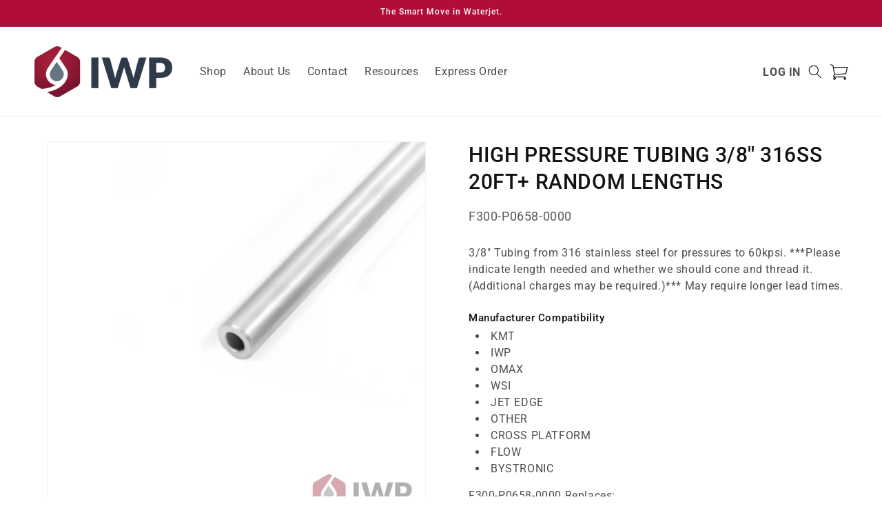

--- FILE ---
content_type: text/html; charset=utf-8
request_url: https://shop.iwpwaterjet.com/products/high-pressure-tubing-3-8-316ss-20ft-random-lengths
body_size: 24441
content:
<!doctype html>
<html class="no-js" lang="en">
  <head>
    <meta charset="utf-8">
    <meta http-equiv="X-UA-Compatible" content="IE=edge">
    <meta name="viewport" content="width=device-width,initial-scale=1,maximum-scale=1">
    <meta name="theme-color" content=""><!-- ===================== ! -->
    <!-- Settings       ! -->
    <!-- ===================== ! --><link rel="canonical" href="https://shop.iwpwaterjet.com/products/high-pressure-tubing-3-8-316ss-20ft-random-lengths">

<title>
  HIGH PRESSURE TUBING 3/8&#39;&#39; 316SS 20FT+ RANDOM LENGTHS
 &ndash; International Waterjet Parts</title><link rel="icon" type="image/png" href="//shop.iwpwaterjet.com/cdn/shop/files/IWP-favicon-32x32.png?crop=center&height=32&v=1737068010&width=32">
  <meta name="description" content="3/8&quot; Tubing from 316 stainless steel for pressures to 60kpsi. ***Please indicate length needed and whether we should cone and thread it. (Additional charges may be required.)*** May require longer lead times.">

<script>
  window.shopUrl = 'https://shop.iwpwaterjet.com';
  window.routes = {
    store: '',
    api: 'https://st-cim-dev-satel.azurewebsites.net/api',
    cart_add_url: '/cart/add',
    cart_change_url: '/cart/change',
    cart_update_url: '/cart/update',
    cart_url: '/cart',
    predictive_search_url: '/search/suggest',
    cart: {
      base: '/cart',
      add: '/cart/add',
      change: '/cart/change',
      update: '/cart/update',
      clear: '/cart/clear',
    },
  };

  window.currency = `$`;

  window.cartStrings = {
    error: `There was an error while updating your cart. Please try again.`,
    quantityError: `You can only add [quantity] of this item to your cart.`,
  };

  window.variantStrings = {
    priceRange: `{{ minimum }} - {{ maximum }}`,
    addToCart: `Add to Cart`,
    soldOut: `Sold out`,
    unavailable: `Unavailable`,
    unavailable_with_option: `[value] - Unavailable`,
  };

  window.quickOrderListStrings = {
    itemsAdded: `[quantity] items added`,
    itemAdded: `[quantity] item added`,
    itemsRemoved: `[quantity] items removed`,
    itemRemoved: `[quantity] item removed`,
    viewCart: `View cart`,
    each: `[money]/ea`,
  };

  window.accessibilityStrings = {
    imageAvailable: `Image [index] is now available in gallery view`,
    shareSuccess: `Link copied to clipboard`,
    pauseSlideshow: `Pause slideshow`,
    playSlideshow: `Play slideshow`,
    recipientFormExpanded: `Gift card recipient form expanded`,
    recipientFormCollapsed: `Gift card recipient form collapsed`,
  };
</script>
<!-- ===================== ! -->
    <!-- Meta Tags       ! -->
    <!-- ===================== ! -->
    <meta name="format-detection" content="telephone=no">
<meta name="format-detection" content="date=no">
<meta name="format-detection" content="address=no">
<meta name="msvalidate.01" content="E846D100359977A7199A6894D1FE3F83">

<meta http-equiv="Accept-CH" content="DPR, Width">

<meta property="og:site_name" content="International Waterjet Parts">
<meta property="og:url" content="https://shop.iwpwaterjet.com/products/high-pressure-tubing-3-8-316ss-20ft-random-lengths">
<meta property="og:title" content="HIGH PRESSURE TUBING 3/8&#39;&#39; 316SS 20FT+ RANDOM LENGTHS">
<meta property="og:type" content="product">
<meta property="og:description" content="3/8&quot; Tubing from 316 stainless steel for pressures to 60kpsi. ***Please indicate length needed and whether we should cone and thread it. (Additional charges may be required.)*** May require longer lead times."><meta property="og:image" content="http://shop.iwpwaterjet.com/cdn/shop/products/F300-P0265-0000-1.jpg?v=1643132755">
  <meta property="og:image:secure_url" content="https://shop.iwpwaterjet.com/cdn/shop/products/F300-P0265-0000-1.jpg?v=1643132755">
  <meta property="og:image:width" content="900">
  <meta property="og:image:height" content="900"><meta property="og:price:amount" content="33.00">
    <meta property="og:price:currency" content="USD"><meta name="twitter:card" content="summary_large_image">
<meta name="twitter:title" content="HIGH PRESSURE TUBING 3/8&#39;&#39; 316SS 20FT+ RANDOM LENGTHS">
<meta name="twitter:description" content="3/8&quot; Tubing from 316 stainless steel for pressures to 60kpsi. ***Please indicate length needed and whether we should cone and thread it. (Additional charges may be required.)*** May require longer lead times.">


    <link rel="preconnect" href="https://cdn.shopify.com" crossorigin>

    <!-- ===================== ! -->
    <!-- Location Data         ! -->
    <!-- ===================== ! -->


<!-- ===================== ! -->
    <!-- CSS                   ! -->
    <!-- ===================== ! -->

<style data-shopify>
  @font-face {
  font-family: Roboto;
  font-weight: 400;
  font-style: normal;
  font-display: swap;
  src: url("//shop.iwpwaterjet.com/cdn/fonts/roboto/roboto_n4.2019d890f07b1852f56ce63ba45b2db45d852cba.woff2") format("woff2"),
       url("//shop.iwpwaterjet.com/cdn/fonts/roboto/roboto_n4.238690e0007583582327135619c5f7971652fa9d.woff") format("woff");
}

  @font-face {
  font-family: Roboto;
  font-weight: 700;
  font-style: normal;
  font-display: swap;
  src: url("//shop.iwpwaterjet.com/cdn/fonts/roboto/roboto_n7.f38007a10afbbde8976c4056bfe890710d51dec2.woff2") format("woff2"),
       url("//shop.iwpwaterjet.com/cdn/fonts/roboto/roboto_n7.94bfdd3e80c7be00e128703d245c207769d763f9.woff") format("woff");
}

  @font-face {
  font-family: Roboto;
  font-weight: 400;
  font-style: italic;
  font-display: swap;
  src: url("//shop.iwpwaterjet.com/cdn/fonts/roboto/roboto_i4.57ce898ccda22ee84f49e6b57ae302250655e2d4.woff2") format("woff2"),
       url("//shop.iwpwaterjet.com/cdn/fonts/roboto/roboto_i4.b21f3bd061cbcb83b824ae8c7671a82587b264bf.woff") format("woff");
}

  @font-face {
  font-family: Roboto;
  font-weight: 700;
  font-style: italic;
  font-display: swap;
  src: url("//shop.iwpwaterjet.com/cdn/fonts/roboto/roboto_i7.7ccaf9410746f2c53340607c42c43f90a9005937.woff2") format("woff2"),
       url("//shop.iwpwaterjet.com/cdn/fonts/roboto/roboto_i7.49ec21cdd7148292bffea74c62c0df6e93551516.woff") format("woff");
}

  @font-face {
  font-family: Roboto;
  font-weight: 500;
  font-style: normal;
  font-display: swap;
  src: url("//shop.iwpwaterjet.com/cdn/fonts/roboto/roboto_n5.250d51708d76acbac296b0e21ede8f81de4e37aa.woff2") format("woff2"),
       url("//shop.iwpwaterjet.com/cdn/fonts/roboto/roboto_n5.535e8c56f4cbbdea416167af50ab0ff1360a3949.woff") format("woff");
}


  
    :root,
    .color-background-1,
    .color-background-1-hover:hover {
      --color-background: 255,255,255;
      
        --gradient-background: #ffffff;
      

      

      --color-foreground: 18,18,18;
      --color-background-contrast: 191,191,191;
      --color-shadow: 255,255,255;
      --color-button: 9,18,85;
      --color-button-text: 255,255,255;
      --color-secondary-button: 255,255,255;
      --color-secondary-button-text: 9,18,85;
      --color-badge-foreground: 18,18,18;
      --color-badge-background: 255,255,255;
      --color-badge-border: 18,18,18;
      --payment-terms-background-color: rgb(255 255 255);

      --color-link: ,,;
      --color-link-hover: ,,;

      color: rgba(var(--color-foreground), 0.75);
      background-color: rgb(var(--color-background));
    }

    @media screen and (min-width: 750px) {
      .color-background-1--desktop {
        --color-background: 255,255,255;
        
          --gradient-background: #ffffff;
        

        

        --color-foreground: 18,18,18;
        --color-background-contrast: 191,191,191;
        --color-shadow: 255,255,255;
        --color-button: 9,18,85;
        --color-button-text: 255,255,255;
        --color-secondary-button: 255,255,255;
        --color-secondary-button-text: 9,18,85;
        --color-badge-foreground: 18,18,18;
        --color-badge-background: 255,255,255;
        --color-badge-border: 18,18,18;
        --payment-terms-background-color: rgb(255 255 255);

        --color-link: ,,;
        --color-link-hover: ,,;

        color: rgba(var(--color-foreground), 0.75);
        background-color: rgb(var(--color-background));
      }
    }

    @media screen and (max-width: 749px) {
      .color-background-1--mobile {
        --color-background: 255,255,255;
        
          --gradient-background: #ffffff;
        

        

        --color-foreground: 18,18,18;
        --color-background-contrast: 191,191,191;
        --color-shadow: 255,255,255;
        --color-button: 9,18,85;
        --color-button-text: 255,255,255;
        --color-secondary-button: 255,255,255;
        --color-secondary-button-text: 9,18,85;
        --color-badge-foreground: 18,18,18;
        --color-badge-background: 255,255,255;
        --color-badge-border: 18,18,18;
        --payment-terms-background-color: rgb(255 255 255);

        --color-link: ,,;
        --color-link-hover: ,,;

        color: rgba(var(--color-foreground), 0.75);
        background-color: rgb(var(--color-background));
      }
    }
  
    
    .color-background-2,
    .color-background-2-hover:hover {
      --color-background: 176,14,56;
      
        --gradient-background: #b00e38;
      

      

      --color-foreground: 255,255,255;
      --color-background-contrast: 58,5,18;
      --color-shadow: 255,255,255;
      --color-button: 9,18,85;
      --color-button-text: 255,255,255;
      --color-secondary-button: 176,14,56;
      --color-secondary-button-text: 9,18,85;
      --color-badge-foreground: 255,255,255;
      --color-badge-background: 176,14,56;
      --color-badge-border: 255,255,255;
      --payment-terms-background-color: rgb(176 14 56);

      --color-link: ,,;
      --color-link-hover: ,,;

      color: rgba(var(--color-foreground), 0.75);
      background-color: rgb(var(--color-background));
    }

    @media screen and (min-width: 750px) {
      .color-background-2--desktop {
        --color-background: 176,14,56;
        
          --gradient-background: #b00e38;
        

        

        --color-foreground: 255,255,255;
        --color-background-contrast: 58,5,18;
        --color-shadow: 255,255,255;
        --color-button: 9,18,85;
        --color-button-text: 255,255,255;
        --color-secondary-button: 176,14,56;
        --color-secondary-button-text: 9,18,85;
        --color-badge-foreground: 255,255,255;
        --color-badge-background: 176,14,56;
        --color-badge-border: 255,255,255;
        --payment-terms-background-color: rgb(176 14 56);

        --color-link: ,,;
        --color-link-hover: ,,;

        color: rgba(var(--color-foreground), 0.75);
        background-color: rgb(var(--color-background));
      }
    }

    @media screen and (max-width: 749px) {
      .color-background-2--mobile {
        --color-background: 176,14,56;
        
          --gradient-background: #b00e38;
        

        

        --color-foreground: 255,255,255;
        --color-background-contrast: 58,5,18;
        --color-shadow: 255,255,255;
        --color-button: 9,18,85;
        --color-button-text: 255,255,255;
        --color-secondary-button: 176,14,56;
        --color-secondary-button-text: 9,18,85;
        --color-badge-foreground: 255,255,255;
        --color-badge-background: 176,14,56;
        --color-badge-border: 255,255,255;
        --payment-terms-background-color: rgb(176 14 56);

        --color-link: ,,;
        --color-link-hover: ,,;

        color: rgba(var(--color-foreground), 0.75);
        background-color: rgb(var(--color-background));
      }
    }
  
    
    .color-inverse,
    .color-inverse-hover:hover {
      --color-background: 9,18,85;
      
        --gradient-background: #091255;
      

      

      --color-foreground: 255,255,255;
      --color-background-contrast: 109,125,240;
      --color-shadow: 255,255,255;
      --color-button: 176,14,56;
      --color-button-text: 255,255,255;
      --color-secondary-button: 9,18,85;
      --color-secondary-button-text: 176,14,56;
      --color-badge-foreground: 255,255,255;
      --color-badge-background: 9,18,85;
      --color-badge-border: 255,255,255;
      --payment-terms-background-color: rgb(9 18 85);

      --color-link: ,,;
      --color-link-hover: ,,;

      color: rgba(var(--color-foreground), 0.75);
      background-color: rgb(var(--color-background));
    }

    @media screen and (min-width: 750px) {
      .color-inverse--desktop {
        --color-background: 9,18,85;
        
          --gradient-background: #091255;
        

        

        --color-foreground: 255,255,255;
        --color-background-contrast: 109,125,240;
        --color-shadow: 255,255,255;
        --color-button: 176,14,56;
        --color-button-text: 255,255,255;
        --color-secondary-button: 9,18,85;
        --color-secondary-button-text: 176,14,56;
        --color-badge-foreground: 255,255,255;
        --color-badge-background: 9,18,85;
        --color-badge-border: 255,255,255;
        --payment-terms-background-color: rgb(9 18 85);

        --color-link: ,,;
        --color-link-hover: ,,;

        color: rgba(var(--color-foreground), 0.75);
        background-color: rgb(var(--color-background));
      }
    }

    @media screen and (max-width: 749px) {
      .color-inverse--mobile {
        --color-background: 9,18,85;
        
          --gradient-background: #091255;
        

        

        --color-foreground: 255,255,255;
        --color-background-contrast: 109,125,240;
        --color-shadow: 255,255,255;
        --color-button: 176,14,56;
        --color-button-text: 255,255,255;
        --color-secondary-button: 9,18,85;
        --color-secondary-button-text: 176,14,56;
        --color-badge-foreground: 255,255,255;
        --color-badge-background: 9,18,85;
        --color-badge-border: 255,255,255;
        --payment-terms-background-color: rgb(9 18 85);

        --color-link: ,,;
        --color-link-hover: ,,;

        color: rgba(var(--color-foreground), 0.75);
        background-color: rgb(var(--color-background));
      }
    }
  
    
    .color-accent-1,
    .color-accent-1-hover:hover {
      --color-background: 176,14,56;
      
        --gradient-background: #b00e38;
      

      

      --color-foreground: 255,255,255;
      --color-background-contrast: 58,5,18;
      --color-shadow: 255,255,255;
      --color-button: 255,255,255;
      --color-button-text: 9,18,85;
      --color-secondary-button: 176,14,56;
      --color-secondary-button-text: 255,255,255;
      --color-badge-foreground: 255,255,255;
      --color-badge-background: 176,14,56;
      --color-badge-border: 255,255,255;
      --payment-terms-background-color: rgb(176 14 56);

      --color-link: ,,;
      --color-link-hover: ,,;

      color: rgba(var(--color-foreground), 0.75);
      background-color: rgb(var(--color-background));
    }

    @media screen and (min-width: 750px) {
      .color-accent-1--desktop {
        --color-background: 176,14,56;
        
          --gradient-background: #b00e38;
        

        

        --color-foreground: 255,255,255;
        --color-background-contrast: 58,5,18;
        --color-shadow: 255,255,255;
        --color-button: 255,255,255;
        --color-button-text: 9,18,85;
        --color-secondary-button: 176,14,56;
        --color-secondary-button-text: 255,255,255;
        --color-badge-foreground: 255,255,255;
        --color-badge-background: 176,14,56;
        --color-badge-border: 255,255,255;
        --payment-terms-background-color: rgb(176 14 56);

        --color-link: ,,;
        --color-link-hover: ,,;

        color: rgba(var(--color-foreground), 0.75);
        background-color: rgb(var(--color-background));
      }
    }

    @media screen and (max-width: 749px) {
      .color-accent-1--mobile {
        --color-background: 176,14,56;
        
          --gradient-background: #b00e38;
        

        

        --color-foreground: 255,255,255;
        --color-background-contrast: 58,5,18;
        --color-shadow: 255,255,255;
        --color-button: 255,255,255;
        --color-button-text: 9,18,85;
        --color-secondary-button: 176,14,56;
        --color-secondary-button-text: 255,255,255;
        --color-badge-foreground: 255,255,255;
        --color-badge-background: 176,14,56;
        --color-badge-border: 255,255,255;
        --payment-terms-background-color: rgb(176 14 56);

        --color-link: ,,;
        --color-link-hover: ,,;

        color: rgba(var(--color-foreground), 0.75);
        background-color: rgb(var(--color-background));
      }
    }
  
    
    .color-accent-2,
    .color-accent-2-hover:hover {
      --color-background: 255,255,255;
      
        --gradient-background: #ffffff;
      

      

      --color-foreground: 18,18,18;
      --color-background-contrast: 191,191,191;
      --color-shadow: 255,255,255;
      --color-button: 18,18,18;
      --color-button-text: 255,255,255;
      --color-secondary-button: 255,255,255;
      --color-secondary-button-text: 18,18,18;
      --color-badge-foreground: 18,18,18;
      --color-badge-background: 255,255,255;
      --color-badge-border: 18,18,18;
      --payment-terms-background-color: rgb(255 255 255);

      --color-link: ,,;
      --color-link-hover: ,,;

      color: rgba(var(--color-foreground), 0.75);
      background-color: rgb(var(--color-background));
    }

    @media screen and (min-width: 750px) {
      .color-accent-2--desktop {
        --color-background: 255,255,255;
        
          --gradient-background: #ffffff;
        

        

        --color-foreground: 18,18,18;
        --color-background-contrast: 191,191,191;
        --color-shadow: 255,255,255;
        --color-button: 18,18,18;
        --color-button-text: 255,255,255;
        --color-secondary-button: 255,255,255;
        --color-secondary-button-text: 18,18,18;
        --color-badge-foreground: 18,18,18;
        --color-badge-background: 255,255,255;
        --color-badge-border: 18,18,18;
        --payment-terms-background-color: rgb(255 255 255);

        --color-link: ,,;
        --color-link-hover: ,,;

        color: rgba(var(--color-foreground), 0.75);
        background-color: rgb(var(--color-background));
      }
    }

    @media screen and (max-width: 749px) {
      .color-accent-2--mobile {
        --color-background: 255,255,255;
        
          --gradient-background: #ffffff;
        

        

        --color-foreground: 18,18,18;
        --color-background-contrast: 191,191,191;
        --color-shadow: 255,255,255;
        --color-button: 18,18,18;
        --color-button-text: 255,255,255;
        --color-secondary-button: 255,255,255;
        --color-secondary-button-text: 18,18,18;
        --color-badge-foreground: 18,18,18;
        --color-badge-background: 255,255,255;
        --color-badge-border: 18,18,18;
        --payment-terms-background-color: rgb(255 255 255);

        --color-link: ,,;
        --color-link-hover: ,,;

        color: rgba(var(--color-foreground), 0.75);
        background-color: rgb(var(--color-background));
      }
    }
  
    
    .color-scheme-7bd08c2c-0583-4897-a875-540778b95312,
    .color-scheme-7bd08c2c-0583-4897-a875-540778b95312-hover:hover {
      --color-background: 9,18,85;
      
        --gradient-background: #091255;
      

      

      --color-foreground: 255,255,255;
      --color-background-contrast: 109,125,240;
      --color-shadow: 255,255,255;
      --color-button: 255,255,255;
      --color-button-text: 18,18,18;
      --color-secondary-button: 9,18,85;
      --color-secondary-button-text: 255,255,255;
      --color-badge-foreground: 255,255,255;
      --color-badge-background: 9,18,85;
      --color-badge-border: 255,255,255;
      --payment-terms-background-color: rgb(9 18 85);

      --color-link: ,,;
      --color-link-hover: ,,;

      color: rgba(var(--color-foreground), 0.75);
      background-color: rgb(var(--color-background));
    }

    @media screen and (min-width: 750px) {
      .color-scheme-7bd08c2c-0583-4897-a875-540778b95312--desktop {
        --color-background: 9,18,85;
        
          --gradient-background: #091255;
        

        

        --color-foreground: 255,255,255;
        --color-background-contrast: 109,125,240;
        --color-shadow: 255,255,255;
        --color-button: 255,255,255;
        --color-button-text: 18,18,18;
        --color-secondary-button: 9,18,85;
        --color-secondary-button-text: 255,255,255;
        --color-badge-foreground: 255,255,255;
        --color-badge-background: 9,18,85;
        --color-badge-border: 255,255,255;
        --payment-terms-background-color: rgb(9 18 85);

        --color-link: ,,;
        --color-link-hover: ,,;

        color: rgba(var(--color-foreground), 0.75);
        background-color: rgb(var(--color-background));
      }
    }

    @media screen and (max-width: 749px) {
      .color-scheme-7bd08c2c-0583-4897-a875-540778b95312--mobile {
        --color-background: 9,18,85;
        
          --gradient-background: #091255;
        

        

        --color-foreground: 255,255,255;
        --color-background-contrast: 109,125,240;
        --color-shadow: 255,255,255;
        --color-button: 255,255,255;
        --color-button-text: 18,18,18;
        --color-secondary-button: 9,18,85;
        --color-secondary-button-text: 255,255,255;
        --color-badge-foreground: 255,255,255;
        --color-badge-background: 9,18,85;
        --color-badge-border: 255,255,255;
        --payment-terms-background-color: rgb(9 18 85);

        --color-link: ,,;
        --color-link-hover: ,,;

        color: rgba(var(--color-foreground), 0.75);
        background-color: rgb(var(--color-background));
      }
    }
  
    
    .color-scheme-8be3c2ac-e383-46ed-abe8-ce66218113c3,
    .color-scheme-8be3c2ac-e383-46ed-abe8-ce66218113c3-hover:hover {
      --color-background: 119,119,121;
      
        --gradient-background: #777779;
      

      

      --color-foreground: 255,255,255;
      --color-background-contrast: 56,56,57;
      --color-shadow: 255,255,255;
      --color-button: 9,18,85;
      --color-button-text: 255,255,255;
      --color-secondary-button: 119,119,121;
      --color-secondary-button-text: 9,18,85;
      --color-badge-foreground: 255,255,255;
      --color-badge-background: 119,119,121;
      --color-badge-border: 255,255,255;
      --payment-terms-background-color: rgb(119 119 121);

      --color-link: ,,;
      --color-link-hover: ,,;

      color: rgba(var(--color-foreground), 0.75);
      background-color: rgb(var(--color-background));
    }

    @media screen and (min-width: 750px) {
      .color-scheme-8be3c2ac-e383-46ed-abe8-ce66218113c3--desktop {
        --color-background: 119,119,121;
        
          --gradient-background: #777779;
        

        

        --color-foreground: 255,255,255;
        --color-background-contrast: 56,56,57;
        --color-shadow: 255,255,255;
        --color-button: 9,18,85;
        --color-button-text: 255,255,255;
        --color-secondary-button: 119,119,121;
        --color-secondary-button-text: 9,18,85;
        --color-badge-foreground: 255,255,255;
        --color-badge-background: 119,119,121;
        --color-badge-border: 255,255,255;
        --payment-terms-background-color: rgb(119 119 121);

        --color-link: ,,;
        --color-link-hover: ,,;

        color: rgba(var(--color-foreground), 0.75);
        background-color: rgb(var(--color-background));
      }
    }

    @media screen and (max-width: 749px) {
      .color-scheme-8be3c2ac-e383-46ed-abe8-ce66218113c3--mobile {
        --color-background: 119,119,121;
        
          --gradient-background: #777779;
        

        

        --color-foreground: 255,255,255;
        --color-background-contrast: 56,56,57;
        --color-shadow: 255,255,255;
        --color-button: 9,18,85;
        --color-button-text: 255,255,255;
        --color-secondary-button: 119,119,121;
        --color-secondary-button-text: 9,18,85;
        --color-badge-foreground: 255,255,255;
        --color-badge-background: 119,119,121;
        --color-badge-border: 255,255,255;
        --payment-terms-background-color: rgb(119 119 121);

        --color-link: ,,;
        --color-link-hover: ,,;

        color: rgba(var(--color-foreground), 0.75);
        background-color: rgb(var(--color-background));
      }
    }
  

  body, .color-background-1, .color-background-2, .color-inverse, .color-accent-1, .color-accent-2, .color-scheme-7bd08c2c-0583-4897-a875-540778b95312, .color-scheme-8be3c2ac-e383-46ed-abe8-ce66218113c3 {
    color: rgba(var(--color-foreground), 0.75);
    background-color: rgb(var(--color-background));
  }

  :root {
    --font-body-family: Roboto, sans-serif;
    --font-body-style: normal;
    --font-body-weight: 400;
    --font-body-weight-bold: 700;

    --font-heading-family: Roboto, sans-serif;
    --font-heading-style: normal;
    --font-heading-weight: 500;

    --font-body-scale: 1.0;
    --font-heading-scale: 1.0;

    --media-padding: px;
    --media-border-opacity: 0.05;
    --media-border-width: 1px;
    --media-radius: 0px;
    --media-shadow-opacity: 0.0;
    --media-shadow-horizontal-offset: 0px;
    --media-shadow-vertical-offset: 4px;
    --media-shadow-blur-radius: 5px;
    --media-shadow-visible: 0;

    --page-width: 144rem;
    --page-width-margin: 0rem;

    --product-card-image-padding: 0.0rem;
    --product-card-corner-radius: 0.0rem;
    --product-card-text-alignment: left;
    --product-card-border-width: 0.0rem;
    --product-card-border-opacity: 0.1;
    --product-card-shadow-opacity: 0.0;
    --product-card-shadow-visible: 0;
    --product-card-shadow-horizontal-offset: 0.0rem;
    --product-card-shadow-vertical-offset: 0.4rem;
    --product-card-shadow-blur-radius: 0.5rem;

    --collection-card-image-padding: 0.0rem;
    --collection-card-corner-radius: 0.0rem;
    --collection-card-text-alignment: left;
    --collection-card-border-width: 0.0rem;
    --collection-card-border-opacity: 0.1;
    --collection-card-shadow-opacity: 0.0;
    --collection-card-shadow-visible: 0;
    --collection-card-shadow-horizontal-offset: 0.0rem;
    --collection-card-shadow-vertical-offset: 0.4rem;
    --collection-card-shadow-blur-radius: 0.5rem;

    --blog-card-image-padding: 0.0rem;
    --blog-card-corner-radius: 0.0rem;
    --blog-card-text-alignment: left;
    --blog-card-border-width: 0.0rem;
    --blog-card-border-opacity: 0.1;
    --blog-card-shadow-opacity: 0.0;
    --blog-card-shadow-visible: 0;
    --blog-card-shadow-horizontal-offset: 0.0rem;
    --blog-card-shadow-vertical-offset: 0.4rem;
    --blog-card-shadow-blur-radius: 0.5rem;

    --badge-corner-radius: 4.0rem;

    --popup-border-width: 1px;
    --popup-border-opacity: 0.1;
    --popup-corner-radius: 0px;
    --popup-shadow-opacity: 0.05;
    --popup-shadow-horizontal-offset: 0px;
    --popup-shadow-vertical-offset: 4px;
    --popup-shadow-blur-radius: 5px;

    --drawer-border-width: 1px;
    --drawer-border-opacity: 0.1;
    --drawer-shadow-opacity: 0.0;
    --drawer-shadow-horizontal-offset: 0px;
    --drawer-shadow-vertical-offset: 4px;
    --drawer-shadow-blur-radius: 5px;

    --spacing-sections-desktop: 0px;
    --spacing-sections-mobile: 0px;

    --grid-desktop-vertical-spacing: 8px;
    --grid-desktop-horizontal-spacing: 8px;
    --grid-mobile-vertical-spacing: 4px;
    --grid-mobile-horizontal-spacing: 4px;

    --text-boxes-border-opacity: 0.1;
    --text-boxes-border-width: 0px;
    --text-boxes-radius: 0px;
    --text-boxes-shadow-opacity: 0.0;
    --text-boxes-shadow-visible: 0;
    --text-boxes-shadow-horizontal-offset: 0px;
    --text-boxes-shadow-vertical-offset: 4px;
    --text-boxes-shadow-blur-radius: 5px;

    --buttons-radius: 0px;
    --buttons-radius-outset: 0px;
    --buttons-border-width: 1px;
    --buttons-border-opacity: 1.0;
    --buttons-shadow-opacity: 0.0;
    --buttons-shadow-visible: 0;
    --buttons-shadow-horizontal-offset: 0px;
    --buttons-shadow-vertical-offset: 4px;
    --buttons-shadow-blur-radius: 5px;
    --buttons-border-offset: 0px;

    --inputs-radius: 0px;
    --inputs-border-width: 1px;
    --inputs-border-opacity: 0.55;
    --inputs-shadow-opacity: 0.0;
    --inputs-shadow-horizontal-offset: 0px;
    --inputs-margin-offset: 0px;
    --inputs-shadow-vertical-offset: 4px;
    --inputs-shadow-blur-radius: 5px;
    --inputs-radius-outset: 0px;

    --variant-pills-radius: 40px;
    --variant-pills-border-width: 1px;
    --variant-pills-border-opacity: 0.55;
    --variant-pills-shadow-opacity: 0.0;
    --variant-pills-shadow-horizontal-offset: 0px;
    --variant-pills-shadow-vertical-offset: 4px;
    --variant-pills-shadow-blur-radius: 5px;
  }

  *,
  *::before,
  *::after {
    box-sizing: inherit;
  }

  html {
    box-sizing: border-box;
    font-size: calc(var(--font-body-scale) * 62.5%);
    height: 100%;
  }

  body {
    display: grid;
    grid-template-rows: auto auto 1fr auto;
    grid-template-columns: 100%;
    min-height: 100%;
    margin: 0;
    font-size: 1.5rem;
    letter-spacing: 0.06rem;
    line-height: calc(1 + 0.5 / var(--font-body-scale));
    font-family: var(--font-body-family);
    font-style: var(--font-body-style);
    font-weight: var(--font-body-weight);
  }

  @media screen and (min-width: 750px) {
    body {
      font-size: 1.6rem;
    }
  }
</style>

<link href="//shop.iwpwaterjet.com/cdn/shop/t/54/assets/base.css?v=27212000446743765001727976253" rel="stylesheet" type="text/css" media="all" />

      <link href="//shop.iwpwaterjet.com/cdn/shop/t/54/assets/base-iwp.css?v=111603181540343972631727976119" rel="stylesheet" type="text/css" media="all" />
    
<link
        rel="stylesheet"
        href="//shop.iwpwaterjet.com/cdn/shop/t/54/assets/component-predictive-search.css?v=34204750645310514761727976119"
        media="print"
        onload="this.media='all'"
      ><link rel="preconnect" href="https://fonts.shopifycdn.com" crossorigin><link rel="preload" as="font" href="//shop.iwpwaterjet.com/cdn/fonts/roboto/roboto_n4.2019d890f07b1852f56ce63ba45b2db45d852cba.woff2" type="font/woff2" crossorigin><link rel="preload" as="font" href="//shop.iwpwaterjet.com/cdn/fonts/roboto/roboto_n5.250d51708d76acbac296b0e21ede8f81de4e37aa.woff2" type="font/woff2" crossorigin><!-- ===================== ! -->
    <!-- Head JavaScript       ! -->
    <!-- ===================== ! -->
    <script src="//shop.iwpwaterjet.com/cdn/shop/t/54/assets/pricing-legacy.js?v=116654793873154120821727976119" defer="defer"></script>

    <script src="//shop.iwpwaterjet.com/cdn/shop/t/54/assets/constants.js?v=58251544750838685771727976119" defer="defer"></script>
    <script src="//shop.iwpwaterjet.com/cdn/shop/t/54/assets/pubsub.js?v=158357773527763999511727976119" defer="defer"></script>
    <script src="//shop.iwpwaterjet.com/cdn/shop/t/54/assets/global.js?v=165023118100536007621727976119" defer="defer"></script><script src="//shop.iwpwaterjet.com/cdn/shop/t/54/assets/animations.js?v=163199890738860506471727976119" defer="defer"></script><link href="//shop.iwpwaterjet.com/cdn/shop/t/54/assets/component-localization-form.css?v=125378080820277777851727976119" rel="stylesheet" type="text/css" media="all" />
      <script src="//shop.iwpwaterjet.com/cdn/shop/t/54/assets/localization-form.js?v=27508648669964600391727976119" defer="defer"></script><!-- ===================== ! -->
    <!-- Scripts               ! -->
    <!-- ===================== ! -->
    

    

    <!-- ===================== ! -->
    <!-- Omnichannel           ! -->
    <!-- ===================== ! -->
    <script
    id="Microsoft_Omnichannel_LCWidget"
    src="https://oc-cdn-ocprod.azureedge.net/livechatwidget/scripts/LiveChatBootstrapper.js"
    data-app-id="49a9de0e-ad3e-415a-abbf-0eeeada7ed1b"
    data-lcw-version="prod"
    data-org-id="f39a02af-be6d-4508-918a-d3118c4979fe"
    data-org-url="https://m-f39a02af-be6d-4508-918a-d3118c4979fe.us.omnichannelengagementhub.com"
  ></script>


    <!-- ===================== ! -->
    <!-- Shopify        ! -->
    <!-- ===================== ! -->
    <script>
      document.documentElement.className = document.documentElement.className.replace('no-js', 'js');

      window.addEventListener('DOMContentLoaded', () => {
        if (Shopify.designMode) {
          document.documentElement.classList.add('shopify-design-mode');
        }

        var links = document.querySelectorAll('a');

        var host = window.location.hostname;

        links.forEach(function (link) {
          var linkUrl = new URL(link.href);

          if (linkUrl.hostname !== host) {
            link.target = '_blank';
            link.rel = 'noopener noreferrer';
          }
        });
      });
    </script>

    <script>window.performance && window.performance.mark && window.performance.mark('shopify.content_for_header.start');</script><meta id="shopify-digital-wallet" name="shopify-digital-wallet" content="/24234025/digital_wallets/dialog">
<link rel="alternate" type="application/json+oembed" href="https://shop.iwpwaterjet.com/products/high-pressure-tubing-3-8-316ss-20ft-random-lengths.oembed">
<script async="async" src="/checkouts/internal/preloads.js?locale=en-US"></script>
<script id="shopify-features" type="application/json">{"accessToken":"b9ad053694232ba5ce42d57927c6ec77","betas":["rich-media-storefront-analytics"],"domain":"shop.iwpwaterjet.com","predictiveSearch":true,"shopId":24234025,"locale":"en"}</script>
<script>var Shopify = Shopify || {};
Shopify.shop = "iwp-prd.myshopify.com";
Shopify.locale = "en";
Shopify.currency = {"active":"USD","rate":"1.0"};
Shopify.country = "US";
Shopify.theme = {"name":"MAIN - Oct 03\/2024","id":131272638553,"schema_name":"Dawn","schema_version":"2.13.0","theme_store_id":796,"role":"main"};
Shopify.theme.handle = "null";
Shopify.theme.style = {"id":null,"handle":null};
Shopify.cdnHost = "shop.iwpwaterjet.com/cdn";
Shopify.routes = Shopify.routes || {};
Shopify.routes.root = "/";</script>
<script type="module">!function(o){(o.Shopify=o.Shopify||{}).modules=!0}(window);</script>
<script>!function(o){function n(){var o=[];function n(){o.push(Array.prototype.slice.apply(arguments))}return n.q=o,n}var t=o.Shopify=o.Shopify||{};t.loadFeatures=n(),t.autoloadFeatures=n()}(window);</script>
<script id="shop-js-analytics" type="application/json">{"pageType":"product"}</script>
<script defer="defer" async type="module" src="//shop.iwpwaterjet.com/cdn/shopifycloud/shop-js/modules/v2/client.init-shop-cart-sync_WVOgQShq.en.esm.js"></script>
<script defer="defer" async type="module" src="//shop.iwpwaterjet.com/cdn/shopifycloud/shop-js/modules/v2/chunk.common_C_13GLB1.esm.js"></script>
<script defer="defer" async type="module" src="//shop.iwpwaterjet.com/cdn/shopifycloud/shop-js/modules/v2/chunk.modal_CLfMGd0m.esm.js"></script>
<script type="module">
  await import("//shop.iwpwaterjet.com/cdn/shopifycloud/shop-js/modules/v2/client.init-shop-cart-sync_WVOgQShq.en.esm.js");
await import("//shop.iwpwaterjet.com/cdn/shopifycloud/shop-js/modules/v2/chunk.common_C_13GLB1.esm.js");
await import("//shop.iwpwaterjet.com/cdn/shopifycloud/shop-js/modules/v2/chunk.modal_CLfMGd0m.esm.js");

  window.Shopify.SignInWithShop?.initShopCartSync?.({"fedCMEnabled":true,"windoidEnabled":true});

</script>
<script id="__st">var __st={"a":24234025,"offset":-28800,"reqid":"11ea5244-13ae-40ed-8ea7-be9380621970-1769680015","pageurl":"shop.iwpwaterjet.com\/products\/high-pressure-tubing-3-8-316ss-20ft-random-lengths","u":"2dad765cce84","p":"product","rtyp":"product","rid":4295494500441};</script>
<script>window.ShopifyPaypalV4VisibilityTracking = true;</script>
<script id="captcha-bootstrap">!function(){'use strict';const t='contact',e='account',n='new_comment',o=[[t,t],['blogs',n],['comments',n],[t,'customer']],c=[[e,'customer_login'],[e,'guest_login'],[e,'recover_customer_password'],[e,'create_customer']],r=t=>t.map((([t,e])=>`form[action*='/${t}']:not([data-nocaptcha='true']) input[name='form_type'][value='${e}']`)).join(','),a=t=>()=>t?[...document.querySelectorAll(t)].map((t=>t.form)):[];function s(){const t=[...o],e=r(t);return a(e)}const i='password',u='form_key',d=['recaptcha-v3-token','g-recaptcha-response','h-captcha-response',i],f=()=>{try{return window.sessionStorage}catch{return}},m='__shopify_v',_=t=>t.elements[u];function p(t,e,n=!1){try{const o=window.sessionStorage,c=JSON.parse(o.getItem(e)),{data:r}=function(t){const{data:e,action:n}=t;return t[m]||n?{data:e,action:n}:{data:t,action:n}}(c);for(const[e,n]of Object.entries(r))t.elements[e]&&(t.elements[e].value=n);n&&o.removeItem(e)}catch(o){console.error('form repopulation failed',{error:o})}}const l='form_type',E='cptcha';function T(t){t.dataset[E]=!0}const w=window,h=w.document,L='Shopify',v='ce_forms',y='captcha';let A=!1;((t,e)=>{const n=(g='f06e6c50-85a8-45c8-87d0-21a2b65856fe',I='https://cdn.shopify.com/shopifycloud/storefront-forms-hcaptcha/ce_storefront_forms_captcha_hcaptcha.v1.5.2.iife.js',D={infoText:'Protected by hCaptcha',privacyText:'Privacy',termsText:'Terms'},(t,e,n)=>{const o=w[L][v],c=o.bindForm;if(c)return c(t,g,e,D).then(n);var r;o.q.push([[t,g,e,D],n]),r=I,A||(h.body.append(Object.assign(h.createElement('script'),{id:'captcha-provider',async:!0,src:r})),A=!0)});var g,I,D;w[L]=w[L]||{},w[L][v]=w[L][v]||{},w[L][v].q=[],w[L][y]=w[L][y]||{},w[L][y].protect=function(t,e){n(t,void 0,e),T(t)},Object.freeze(w[L][y]),function(t,e,n,w,h,L){const[v,y,A,g]=function(t,e,n){const i=e?o:[],u=t?c:[],d=[...i,...u],f=r(d),m=r(i),_=r(d.filter((([t,e])=>n.includes(e))));return[a(f),a(m),a(_),s()]}(w,h,L),I=t=>{const e=t.target;return e instanceof HTMLFormElement?e:e&&e.form},D=t=>v().includes(t);t.addEventListener('submit',(t=>{const e=I(t);if(!e)return;const n=D(e)&&!e.dataset.hcaptchaBound&&!e.dataset.recaptchaBound,o=_(e),c=g().includes(e)&&(!o||!o.value);(n||c)&&t.preventDefault(),c&&!n&&(function(t){try{if(!f())return;!function(t){const e=f();if(!e)return;const n=_(t);if(!n)return;const o=n.value;o&&e.removeItem(o)}(t);const e=Array.from(Array(32),(()=>Math.random().toString(36)[2])).join('');!function(t,e){_(t)||t.append(Object.assign(document.createElement('input'),{type:'hidden',name:u})),t.elements[u].value=e}(t,e),function(t,e){const n=f();if(!n)return;const o=[...t.querySelectorAll(`input[type='${i}']`)].map((({name:t})=>t)),c=[...d,...o],r={};for(const[a,s]of new FormData(t).entries())c.includes(a)||(r[a]=s);n.setItem(e,JSON.stringify({[m]:1,action:t.action,data:r}))}(t,e)}catch(e){console.error('failed to persist form',e)}}(e),e.submit())}));const S=(t,e)=>{t&&!t.dataset[E]&&(n(t,e.some((e=>e===t))),T(t))};for(const o of['focusin','change'])t.addEventListener(o,(t=>{const e=I(t);D(e)&&S(e,y())}));const B=e.get('form_key'),M=e.get(l),P=B&&M;t.addEventListener('DOMContentLoaded',(()=>{const t=y();if(P)for(const e of t)e.elements[l].value===M&&p(e,B);[...new Set([...A(),...v().filter((t=>'true'===t.dataset.shopifyCaptcha))])].forEach((e=>S(e,t)))}))}(h,new URLSearchParams(w.location.search),n,t,e,['guest_login'])})(!0,!0)}();</script>
<script integrity="sha256-4kQ18oKyAcykRKYeNunJcIwy7WH5gtpwJnB7kiuLZ1E=" data-source-attribution="shopify.loadfeatures" defer="defer" src="//shop.iwpwaterjet.com/cdn/shopifycloud/storefront/assets/storefront/load_feature-a0a9edcb.js" crossorigin="anonymous"></script>
<script data-source-attribution="shopify.dynamic_checkout.dynamic.init">var Shopify=Shopify||{};Shopify.PaymentButton=Shopify.PaymentButton||{isStorefrontPortableWallets:!0,init:function(){window.Shopify.PaymentButton.init=function(){};var t=document.createElement("script");t.src="https://shop.iwpwaterjet.com/cdn/shopifycloud/portable-wallets/latest/portable-wallets.en.js",t.type="module",document.head.appendChild(t)}};
</script>
<script data-source-attribution="shopify.dynamic_checkout.buyer_consent">
  function portableWalletsHideBuyerConsent(e){var t=document.getElementById("shopify-buyer-consent"),n=document.getElementById("shopify-subscription-policy-button");t&&n&&(t.classList.add("hidden"),t.setAttribute("aria-hidden","true"),n.removeEventListener("click",e))}function portableWalletsShowBuyerConsent(e){var t=document.getElementById("shopify-buyer-consent"),n=document.getElementById("shopify-subscription-policy-button");t&&n&&(t.classList.remove("hidden"),t.removeAttribute("aria-hidden"),n.addEventListener("click",e))}window.Shopify?.PaymentButton&&(window.Shopify.PaymentButton.hideBuyerConsent=portableWalletsHideBuyerConsent,window.Shopify.PaymentButton.showBuyerConsent=portableWalletsShowBuyerConsent);
</script>
<script data-source-attribution="shopify.dynamic_checkout.cart.bootstrap">document.addEventListener("DOMContentLoaded",(function(){function t(){return document.querySelector("shopify-accelerated-checkout-cart, shopify-accelerated-checkout")}if(t())Shopify.PaymentButton.init();else{new MutationObserver((function(e,n){t()&&(Shopify.PaymentButton.init(),n.disconnect())})).observe(document.body,{childList:!0,subtree:!0})}}));
</script>
<script id="sections-script" data-sections="header" defer="defer" src="//shop.iwpwaterjet.com/cdn/shop/t/54/compiled_assets/scripts.js?v=4569"></script>
<script>window.performance && window.performance.mark && window.performance.mark('shopify.content_for_header.end');</script>
  <link href="https://monorail-edge.shopifysvc.com" rel="dns-prefetch">
<script>(function(){if ("sendBeacon" in navigator && "performance" in window) {try {var session_token_from_headers = performance.getEntriesByType('navigation')[0].serverTiming.find(x => x.name == '_s').description;} catch {var session_token_from_headers = undefined;}var session_cookie_matches = document.cookie.match(/_shopify_s=([^;]*)/);var session_token_from_cookie = session_cookie_matches && session_cookie_matches.length === 2 ? session_cookie_matches[1] : "";var session_token = session_token_from_headers || session_token_from_cookie || "";function handle_abandonment_event(e) {var entries = performance.getEntries().filter(function(entry) {return /monorail-edge.shopifysvc.com/.test(entry.name);});if (!window.abandonment_tracked && entries.length === 0) {window.abandonment_tracked = true;var currentMs = Date.now();var navigation_start = performance.timing.navigationStart;var payload = {shop_id: 24234025,url: window.location.href,navigation_start,duration: currentMs - navigation_start,session_token,page_type: "product"};window.navigator.sendBeacon("https://monorail-edge.shopifysvc.com/v1/produce", JSON.stringify({schema_id: "online_store_buyer_site_abandonment/1.1",payload: payload,metadata: {event_created_at_ms: currentMs,event_sent_at_ms: currentMs}}));}}window.addEventListener('pagehide', handle_abandonment_event);}}());</script>
<script id="web-pixels-manager-setup">(function e(e,d,r,n,o){if(void 0===o&&(o={}),!Boolean(null===(a=null===(i=window.Shopify)||void 0===i?void 0:i.analytics)||void 0===a?void 0:a.replayQueue)){var i,a;window.Shopify=window.Shopify||{};var t=window.Shopify;t.analytics=t.analytics||{};var s=t.analytics;s.replayQueue=[],s.publish=function(e,d,r){return s.replayQueue.push([e,d,r]),!0};try{self.performance.mark("wpm:start")}catch(e){}var l=function(){var e={modern:/Edge?\/(1{2}[4-9]|1[2-9]\d|[2-9]\d{2}|\d{4,})\.\d+(\.\d+|)|Firefox\/(1{2}[4-9]|1[2-9]\d|[2-9]\d{2}|\d{4,})\.\d+(\.\d+|)|Chrom(ium|e)\/(9{2}|\d{3,})\.\d+(\.\d+|)|(Maci|X1{2}).+ Version\/(15\.\d+|(1[6-9]|[2-9]\d|\d{3,})\.\d+)([,.]\d+|)( \(\w+\)|)( Mobile\/\w+|) Safari\/|Chrome.+OPR\/(9{2}|\d{3,})\.\d+\.\d+|(CPU[ +]OS|iPhone[ +]OS|CPU[ +]iPhone|CPU IPhone OS|CPU iPad OS)[ +]+(15[._]\d+|(1[6-9]|[2-9]\d|\d{3,})[._]\d+)([._]\d+|)|Android:?[ /-](13[3-9]|1[4-9]\d|[2-9]\d{2}|\d{4,})(\.\d+|)(\.\d+|)|Android.+Firefox\/(13[5-9]|1[4-9]\d|[2-9]\d{2}|\d{4,})\.\d+(\.\d+|)|Android.+Chrom(ium|e)\/(13[3-9]|1[4-9]\d|[2-9]\d{2}|\d{4,})\.\d+(\.\d+|)|SamsungBrowser\/([2-9]\d|\d{3,})\.\d+/,legacy:/Edge?\/(1[6-9]|[2-9]\d|\d{3,})\.\d+(\.\d+|)|Firefox\/(5[4-9]|[6-9]\d|\d{3,})\.\d+(\.\d+|)|Chrom(ium|e)\/(5[1-9]|[6-9]\d|\d{3,})\.\d+(\.\d+|)([\d.]+$|.*Safari\/(?![\d.]+ Edge\/[\d.]+$))|(Maci|X1{2}).+ Version\/(10\.\d+|(1[1-9]|[2-9]\d|\d{3,})\.\d+)([,.]\d+|)( \(\w+\)|)( Mobile\/\w+|) Safari\/|Chrome.+OPR\/(3[89]|[4-9]\d|\d{3,})\.\d+\.\d+|(CPU[ +]OS|iPhone[ +]OS|CPU[ +]iPhone|CPU IPhone OS|CPU iPad OS)[ +]+(10[._]\d+|(1[1-9]|[2-9]\d|\d{3,})[._]\d+)([._]\d+|)|Android:?[ /-](13[3-9]|1[4-9]\d|[2-9]\d{2}|\d{4,})(\.\d+|)(\.\d+|)|Mobile Safari.+OPR\/([89]\d|\d{3,})\.\d+\.\d+|Android.+Firefox\/(13[5-9]|1[4-9]\d|[2-9]\d{2}|\d{4,})\.\d+(\.\d+|)|Android.+Chrom(ium|e)\/(13[3-9]|1[4-9]\d|[2-9]\d{2}|\d{4,})\.\d+(\.\d+|)|Android.+(UC? ?Browser|UCWEB|U3)[ /]?(15\.([5-9]|\d{2,})|(1[6-9]|[2-9]\d|\d{3,})\.\d+)\.\d+|SamsungBrowser\/(5\.\d+|([6-9]|\d{2,})\.\d+)|Android.+MQ{2}Browser\/(14(\.(9|\d{2,})|)|(1[5-9]|[2-9]\d|\d{3,})(\.\d+|))(\.\d+|)|K[Aa][Ii]OS\/(3\.\d+|([4-9]|\d{2,})\.\d+)(\.\d+|)/},d=e.modern,r=e.legacy,n=navigator.userAgent;return n.match(d)?"modern":n.match(r)?"legacy":"unknown"}(),u="modern"===l?"modern":"legacy",c=(null!=n?n:{modern:"",legacy:""})[u],f=function(e){return[e.baseUrl,"/wpm","/b",e.hashVersion,"modern"===e.buildTarget?"m":"l",".js"].join("")}({baseUrl:d,hashVersion:r,buildTarget:u}),m=function(e){var d=e.version,r=e.bundleTarget,n=e.surface,o=e.pageUrl,i=e.monorailEndpoint;return{emit:function(e){var a=e.status,t=e.errorMsg,s=(new Date).getTime(),l=JSON.stringify({metadata:{event_sent_at_ms:s},events:[{schema_id:"web_pixels_manager_load/3.1",payload:{version:d,bundle_target:r,page_url:o,status:a,surface:n,error_msg:t},metadata:{event_created_at_ms:s}}]});if(!i)return console&&console.warn&&console.warn("[Web Pixels Manager] No Monorail endpoint provided, skipping logging."),!1;try{return self.navigator.sendBeacon.bind(self.navigator)(i,l)}catch(e){}var u=new XMLHttpRequest;try{return u.open("POST",i,!0),u.setRequestHeader("Content-Type","text/plain"),u.send(l),!0}catch(e){return console&&console.warn&&console.warn("[Web Pixels Manager] Got an unhandled error while logging to Monorail."),!1}}}}({version:r,bundleTarget:l,surface:e.surface,pageUrl:self.location.href,monorailEndpoint:e.monorailEndpoint});try{o.browserTarget=l,function(e){var d=e.src,r=e.async,n=void 0===r||r,o=e.onload,i=e.onerror,a=e.sri,t=e.scriptDataAttributes,s=void 0===t?{}:t,l=document.createElement("script"),u=document.querySelector("head"),c=document.querySelector("body");if(l.async=n,l.src=d,a&&(l.integrity=a,l.crossOrigin="anonymous"),s)for(var f in s)if(Object.prototype.hasOwnProperty.call(s,f))try{l.dataset[f]=s[f]}catch(e){}if(o&&l.addEventListener("load",o),i&&l.addEventListener("error",i),u)u.appendChild(l);else{if(!c)throw new Error("Did not find a head or body element to append the script");c.appendChild(l)}}({src:f,async:!0,onload:function(){if(!function(){var e,d;return Boolean(null===(d=null===(e=window.Shopify)||void 0===e?void 0:e.analytics)||void 0===d?void 0:d.initialized)}()){var d=window.webPixelsManager.init(e)||void 0;if(d){var r=window.Shopify.analytics;r.replayQueue.forEach((function(e){var r=e[0],n=e[1],o=e[2];d.publishCustomEvent(r,n,o)})),r.replayQueue=[],r.publish=d.publishCustomEvent,r.visitor=d.visitor,r.initialized=!0}}},onerror:function(){return m.emit({status:"failed",errorMsg:"".concat(f," has failed to load")})},sri:function(e){var d=/^sha384-[A-Za-z0-9+/=]+$/;return"string"==typeof e&&d.test(e)}(c)?c:"",scriptDataAttributes:o}),m.emit({status:"loading"})}catch(e){m.emit({status:"failed",errorMsg:(null==e?void 0:e.message)||"Unknown error"})}}})({shopId: 24234025,storefrontBaseUrl: "https://shop.iwpwaterjet.com",extensionsBaseUrl: "https://extensions.shopifycdn.com/cdn/shopifycloud/web-pixels-manager",monorailEndpoint: "https://monorail-edge.shopifysvc.com/unstable/produce_batch",surface: "storefront-renderer",enabledBetaFlags: ["2dca8a86"],webPixelsConfigList: [{"id":"395935833","configuration":"{\"config\":\"{\\\"pixel_id\\\":\\\"G-TZMB1P7MWL\\\",\\\"gtag_events\\\":[{\\\"type\\\":\\\"purchase\\\",\\\"action_label\\\":\\\"G-TZMB1P7MWL\\\"},{\\\"type\\\":\\\"page_view\\\",\\\"action_label\\\":\\\"G-TZMB1P7MWL\\\"},{\\\"type\\\":\\\"view_item\\\",\\\"action_label\\\":\\\"G-TZMB1P7MWL\\\"},{\\\"type\\\":\\\"search\\\",\\\"action_label\\\":\\\"G-TZMB1P7MWL\\\"},{\\\"type\\\":\\\"add_to_cart\\\",\\\"action_label\\\":\\\"G-TZMB1P7MWL\\\"},{\\\"type\\\":\\\"begin_checkout\\\",\\\"action_label\\\":\\\"G-TZMB1P7MWL\\\"},{\\\"type\\\":\\\"add_payment_info\\\",\\\"action_label\\\":\\\"G-TZMB1P7MWL\\\"}],\\\"enable_monitoring_mode\\\":false}\"}","eventPayloadVersion":"v1","runtimeContext":"OPEN","scriptVersion":"b2a88bafab3e21179ed38636efcd8a93","type":"APP","apiClientId":1780363,"privacyPurposes":[],"dataSharingAdjustments":{"protectedCustomerApprovalScopes":["read_customer_address","read_customer_email","read_customer_name","read_customer_personal_data","read_customer_phone"]}},{"id":"shopify-app-pixel","configuration":"{}","eventPayloadVersion":"v1","runtimeContext":"STRICT","scriptVersion":"0450","apiClientId":"shopify-pixel","type":"APP","privacyPurposes":["ANALYTICS","MARKETING"]},{"id":"shopify-custom-pixel","eventPayloadVersion":"v1","runtimeContext":"LAX","scriptVersion":"0450","apiClientId":"shopify-pixel","type":"CUSTOM","privacyPurposes":["ANALYTICS","MARKETING"]}],isMerchantRequest: false,initData: {"shop":{"name":"International Waterjet Parts","paymentSettings":{"currencyCode":"USD"},"myshopifyDomain":"iwp-prd.myshopify.com","countryCode":"US","storefrontUrl":"https:\/\/shop.iwpwaterjet.com"},"customer":null,"cart":null,"checkout":null,"productVariants":[{"price":{"amount":33.0,"currencyCode":"USD"},"product":{"title":"HIGH PRESSURE TUBING 3\/8'' 316SS 20FT+ RANDOM LENGTHS","vendor":"IWP","id":"4295494500441","untranslatedTitle":"HIGH PRESSURE TUBING 3\/8'' 316SS 20FT+ RANDOM LENGTHS","url":"\/products\/high-pressure-tubing-3-8-316ss-20ft-random-lengths","type":""},"id":"30935164747865","image":{"src":"\/\/shop.iwpwaterjet.com\/cdn\/shop\/products\/F300-P0265-0000-1.jpg?v=1643132755"},"sku":"F300-P0658-0000","title":"F300-P0658-0000","untranslatedTitle":"F300-P0658-0000"}],"purchasingCompany":null},},"https://shop.iwpwaterjet.com/cdn","1d2a099fw23dfb22ep557258f5m7a2edbae",{"modern":"","legacy":""},{"shopId":"24234025","storefrontBaseUrl":"https:\/\/shop.iwpwaterjet.com","extensionBaseUrl":"https:\/\/extensions.shopifycdn.com\/cdn\/shopifycloud\/web-pixels-manager","surface":"storefront-renderer","enabledBetaFlags":"[\"2dca8a86\"]","isMerchantRequest":"false","hashVersion":"1d2a099fw23dfb22ep557258f5m7a2edbae","publish":"custom","events":"[[\"page_viewed\",{}],[\"product_viewed\",{\"productVariant\":{\"price\":{\"amount\":33.0,\"currencyCode\":\"USD\"},\"product\":{\"title\":\"HIGH PRESSURE TUBING 3\/8'' 316SS 20FT+ RANDOM LENGTHS\",\"vendor\":\"IWP\",\"id\":\"4295494500441\",\"untranslatedTitle\":\"HIGH PRESSURE TUBING 3\/8'' 316SS 20FT+ RANDOM LENGTHS\",\"url\":\"\/products\/high-pressure-tubing-3-8-316ss-20ft-random-lengths\",\"type\":\"\"},\"id\":\"30935164747865\",\"image\":{\"src\":\"\/\/shop.iwpwaterjet.com\/cdn\/shop\/products\/F300-P0265-0000-1.jpg?v=1643132755\"},\"sku\":\"F300-P0658-0000\",\"title\":\"F300-P0658-0000\",\"untranslatedTitle\":\"F300-P0658-0000\"}}]]"});</script><script>
  window.ShopifyAnalytics = window.ShopifyAnalytics || {};
  window.ShopifyAnalytics.meta = window.ShopifyAnalytics.meta || {};
  window.ShopifyAnalytics.meta.currency = 'USD';
  var meta = {"product":{"id":4295494500441,"gid":"gid:\/\/shopify\/Product\/4295494500441","vendor":"IWP","type":"","handle":"high-pressure-tubing-3-8-316ss-20ft-random-lengths","variants":[{"id":30935164747865,"price":3300,"name":"HIGH PRESSURE TUBING 3\/8'' 316SS 20FT+ RANDOM LENGTHS - F300-P0658-0000","public_title":"F300-P0658-0000","sku":"F300-P0658-0000"}],"remote":false},"page":{"pageType":"product","resourceType":"product","resourceId":4295494500441,"requestId":"11ea5244-13ae-40ed-8ea7-be9380621970-1769680015"}};
  for (var attr in meta) {
    window.ShopifyAnalytics.meta[attr] = meta[attr];
  }
</script>
<script class="analytics">
  (function () {
    var customDocumentWrite = function(content) {
      var jquery = null;

      if (window.jQuery) {
        jquery = window.jQuery;
      } else if (window.Checkout && window.Checkout.$) {
        jquery = window.Checkout.$;
      }

      if (jquery) {
        jquery('body').append(content);
      }
    };

    var hasLoggedConversion = function(token) {
      if (token) {
        return document.cookie.indexOf('loggedConversion=' + token) !== -1;
      }
      return false;
    }

    var setCookieIfConversion = function(token) {
      if (token) {
        var twoMonthsFromNow = new Date(Date.now());
        twoMonthsFromNow.setMonth(twoMonthsFromNow.getMonth() + 2);

        document.cookie = 'loggedConversion=' + token + '; expires=' + twoMonthsFromNow;
      }
    }

    var trekkie = window.ShopifyAnalytics.lib = window.trekkie = window.trekkie || [];
    if (trekkie.integrations) {
      return;
    }
    trekkie.methods = [
      'identify',
      'page',
      'ready',
      'track',
      'trackForm',
      'trackLink'
    ];
    trekkie.factory = function(method) {
      return function() {
        var args = Array.prototype.slice.call(arguments);
        args.unshift(method);
        trekkie.push(args);
        return trekkie;
      };
    };
    for (var i = 0; i < trekkie.methods.length; i++) {
      var key = trekkie.methods[i];
      trekkie[key] = trekkie.factory(key);
    }
    trekkie.load = function(config) {
      trekkie.config = config || {};
      trekkie.config.initialDocumentCookie = document.cookie;
      var first = document.getElementsByTagName('script')[0];
      var script = document.createElement('script');
      script.type = 'text/javascript';
      script.onerror = function(e) {
        var scriptFallback = document.createElement('script');
        scriptFallback.type = 'text/javascript';
        scriptFallback.onerror = function(error) {
                var Monorail = {
      produce: function produce(monorailDomain, schemaId, payload) {
        var currentMs = new Date().getTime();
        var event = {
          schema_id: schemaId,
          payload: payload,
          metadata: {
            event_created_at_ms: currentMs,
            event_sent_at_ms: currentMs
          }
        };
        return Monorail.sendRequest("https://" + monorailDomain + "/v1/produce", JSON.stringify(event));
      },
      sendRequest: function sendRequest(endpointUrl, payload) {
        // Try the sendBeacon API
        if (window && window.navigator && typeof window.navigator.sendBeacon === 'function' && typeof window.Blob === 'function' && !Monorail.isIos12()) {
          var blobData = new window.Blob([payload], {
            type: 'text/plain'
          });

          if (window.navigator.sendBeacon(endpointUrl, blobData)) {
            return true;
          } // sendBeacon was not successful

        } // XHR beacon

        var xhr = new XMLHttpRequest();

        try {
          xhr.open('POST', endpointUrl);
          xhr.setRequestHeader('Content-Type', 'text/plain');
          xhr.send(payload);
        } catch (e) {
          console.log(e);
        }

        return false;
      },
      isIos12: function isIos12() {
        return window.navigator.userAgent.lastIndexOf('iPhone; CPU iPhone OS 12_') !== -1 || window.navigator.userAgent.lastIndexOf('iPad; CPU OS 12_') !== -1;
      }
    };
    Monorail.produce('monorail-edge.shopifysvc.com',
      'trekkie_storefront_load_errors/1.1',
      {shop_id: 24234025,
      theme_id: 131272638553,
      app_name: "storefront",
      context_url: window.location.href,
      source_url: "//shop.iwpwaterjet.com/cdn/s/trekkie.storefront.a804e9514e4efded663580eddd6991fcc12b5451.min.js"});

        };
        scriptFallback.async = true;
        scriptFallback.src = '//shop.iwpwaterjet.com/cdn/s/trekkie.storefront.a804e9514e4efded663580eddd6991fcc12b5451.min.js';
        first.parentNode.insertBefore(scriptFallback, first);
      };
      script.async = true;
      script.src = '//shop.iwpwaterjet.com/cdn/s/trekkie.storefront.a804e9514e4efded663580eddd6991fcc12b5451.min.js';
      first.parentNode.insertBefore(script, first);
    };
    trekkie.load(
      {"Trekkie":{"appName":"storefront","development":false,"defaultAttributes":{"shopId":24234025,"isMerchantRequest":null,"themeId":131272638553,"themeCityHash":"319506490389498480","contentLanguage":"en","currency":"USD"},"isServerSideCookieWritingEnabled":true,"monorailRegion":"shop_domain","enabledBetaFlags":["65f19447","b5387b81"]},"Session Attribution":{},"S2S":{"facebookCapiEnabled":false,"source":"trekkie-storefront-renderer","apiClientId":580111}}
    );

    var loaded = false;
    trekkie.ready(function() {
      if (loaded) return;
      loaded = true;

      window.ShopifyAnalytics.lib = window.trekkie;

      var originalDocumentWrite = document.write;
      document.write = customDocumentWrite;
      try { window.ShopifyAnalytics.merchantGoogleAnalytics.call(this); } catch(error) {};
      document.write = originalDocumentWrite;

      window.ShopifyAnalytics.lib.page(null,{"pageType":"product","resourceType":"product","resourceId":4295494500441,"requestId":"11ea5244-13ae-40ed-8ea7-be9380621970-1769680015","shopifyEmitted":true});

      var match = window.location.pathname.match(/checkouts\/(.+)\/(thank_you|post_purchase)/)
      var token = match? match[1]: undefined;
      if (!hasLoggedConversion(token)) {
        setCookieIfConversion(token);
        window.ShopifyAnalytics.lib.track("Viewed Product",{"currency":"USD","variantId":30935164747865,"productId":4295494500441,"productGid":"gid:\/\/shopify\/Product\/4295494500441","name":"HIGH PRESSURE TUBING 3\/8'' 316SS 20FT+ RANDOM LENGTHS - F300-P0658-0000","price":"33.00","sku":"F300-P0658-0000","brand":"IWP","variant":"F300-P0658-0000","category":"","nonInteraction":true,"remote":false},undefined,undefined,{"shopifyEmitted":true});
      window.ShopifyAnalytics.lib.track("monorail:\/\/trekkie_storefront_viewed_product\/1.1",{"currency":"USD","variantId":30935164747865,"productId":4295494500441,"productGid":"gid:\/\/shopify\/Product\/4295494500441","name":"HIGH PRESSURE TUBING 3\/8'' 316SS 20FT+ RANDOM LENGTHS - F300-P0658-0000","price":"33.00","sku":"F300-P0658-0000","brand":"IWP","variant":"F300-P0658-0000","category":"","nonInteraction":true,"remote":false,"referer":"https:\/\/shop.iwpwaterjet.com\/products\/high-pressure-tubing-3-8-316ss-20ft-random-lengths"});
      }
    });


        var eventsListenerScript = document.createElement('script');
        eventsListenerScript.async = true;
        eventsListenerScript.src = "//shop.iwpwaterjet.com/cdn/shopifycloud/storefront/assets/shop_events_listener-3da45d37.js";
        document.getElementsByTagName('head')[0].appendChild(eventsListenerScript);

})();</script>
  <script>
  if (!window.ga || (window.ga && typeof window.ga !== 'function')) {
    window.ga = function ga() {
      (window.ga.q = window.ga.q || []).push(arguments);
      if (window.Shopify && window.Shopify.analytics && typeof window.Shopify.analytics.publish === 'function') {
        window.Shopify.analytics.publish("ga_stub_called", {}, {sendTo: "google_osp_migration"});
      }
      console.error("Shopify's Google Analytics stub called with:", Array.from(arguments), "\nSee https://help.shopify.com/manual/promoting-marketing/pixels/pixel-migration#google for more information.");
    };
    if (window.Shopify && window.Shopify.analytics && typeof window.Shopify.analytics.publish === 'function') {
      window.Shopify.analytics.publish("ga_stub_initialized", {}, {sendTo: "google_osp_migration"});
    }
  }
</script>
<script
  defer
  src="https://shop.iwpwaterjet.com/cdn/shopifycloud/perf-kit/shopify-perf-kit-3.1.0.min.js"
  data-application="storefront-renderer"
  data-shop-id="24234025"
  data-render-region="gcp-us-central1"
  data-page-type="product"
  data-theme-instance-id="131272638553"
  data-theme-name="Dawn"
  data-theme-version="2.13.0"
  data-monorail-region="shop_domain"
  data-resource-timing-sampling-rate="10"
  data-shs="true"
  data-shs-beacon="true"
  data-shs-export-with-fetch="true"
  data-shs-logs-sample-rate="1"
  data-shs-beacon-endpoint="https://shop.iwpwaterjet.com/api/collect"
></script>
</head>

  <body class="gradient">
    


    

    <a class="skip-to-content-link button visually-hidden" href="#MainContent">
      Skip to content
    </a>

    
<!-- BEGIN sections: header-group -->
<div id="shopify-section-sections--16285347217497__announcement-bar" class="shopify-section shopify-section-group-header-group announcement-bar-section"><link href="//shop.iwpwaterjet.com/cdn/shop/t/54/assets/component-slideshow.css?v=128144104580933199301727976119" rel="stylesheet" type="text/css" media="all" />
<link href="//shop.iwpwaterjet.com/cdn/shop/t/54/assets/component-slider.css?v=42179620659938364191727976119" rel="stylesheet" type="text/css" media="all" />


<div
  class="utility-bar color-accent-1 gradient utility-bar--bottom-border"
  
>
  <div class="page-width utility-bar__grid"><div
        class="announcement-bar"
        role="region"
        aria-label="Announcement"
        
      ><p class="announcement-bar__message h5">
            <span>The Smart Move in Waterjet.</span></p></div><div class="localization-wrapper">
</div>
  </div>
</div>


</div><div id="shopify-section-sections--16285347217497__header" class="shopify-section shopify-section-group-header-group section-header"><link rel="stylesheet" href="//shop.iwpwaterjet.com/cdn/shop/t/54/assets/component-list-menu.css?v=151968516119678728991727976119" media="print" onload="this.media='all'">
<link rel="stylesheet" href="//shop.iwpwaterjet.com/cdn/shop/t/54/assets/component-search.css?v=165164710990765432851727976119" media="print" onload="this.media='all'">
<link rel="stylesheet" href="//shop.iwpwaterjet.com/cdn/shop/t/54/assets/component-menu-drawer.css?v=112769945644416452381727976238" media="print" onload="this.media='all'">
<link rel="stylesheet" href="//shop.iwpwaterjet.com/cdn/shop/t/54/assets/component-cart-notification.css?v=58935287741617705001727976119" media="print" onload="this.media='all'">
<link rel="stylesheet" href="//shop.iwpwaterjet.com/cdn/shop/t/54/assets/component-cart-items.css?v=145340746371385151771727976119" media="print" onload="this.media='all'"><link rel="stylesheet" href="//shop.iwpwaterjet.com/cdn/shop/t/54/assets/component-price.css?v=159508738191099456121727976119" media="print" onload="this.media='all'"><noscript><link href="//shop.iwpwaterjet.com/cdn/shop/t/54/assets/component-list-menu.css?v=151968516119678728991727976119" rel="stylesheet" type="text/css" media="all" /></noscript>
<noscript><link href="//shop.iwpwaterjet.com/cdn/shop/t/54/assets/component-search.css?v=165164710990765432851727976119" rel="stylesheet" type="text/css" media="all" /></noscript>
<noscript><link href="//shop.iwpwaterjet.com/cdn/shop/t/54/assets/component-menu-drawer.css?v=112769945644416452381727976238" rel="stylesheet" type="text/css" media="all" /></noscript>
<noscript><link href="//shop.iwpwaterjet.com/cdn/shop/t/54/assets/component-cart-notification.css?v=58935287741617705001727976119" rel="stylesheet" type="text/css" media="all" /></noscript>
<noscript><link href="//shop.iwpwaterjet.com/cdn/shop/t/54/assets/component-cart-items.css?v=145340746371385151771727976119" rel="stylesheet" type="text/css" media="all" /></noscript>


<style>
  header-drawer {
    justify-self: start;
    margin-left: -1.2rem;
  }@media screen and (min-width: 990px) {
      header-drawer {
        display: none;
      }
    }.menu-drawer-container {
    display: flex;
  }

  .list-menu {
    list-style: none;
    padding: 0;
    margin: 0;
  }

  .list-menu--inline {
    display: inline-flex;
    flex-wrap: wrap;
  }

  summary.list-menu__item {
    padding-right: 2.7rem;
  }

  .list-menu__item {
    display: flex;
    align-items: center;
    line-height: calc(1 + 0.3 / var(--font-body-scale));
  }

  .list-menu__item--link {
    text-decoration: none;
    line-height: calc(1 + 0.8 / var(--font-body-scale));
  }

  #HeaderMenu-Create + #HeaderMenu-login:before {
    content: "|";
    margin-left: .5rem;
    margin-right: .5rem;
  }
</style><style data-shopify>.header {
    padding: 10px 3rem 10px 3rem;
  }

  .section-header {
    position: sticky; /* This is for fixing a Safari z-index issue. PR #2147 */
    margin-bottom: 0px;
  }

  @media screen and (min-width: 750px) {
    .section-header {
      margin-bottom: 0px;
    }
  }

  @media screen and (min-width: 990px) {
    .header {
      padding-top: 20px;
      padding-bottom: 20px;
    }
  }</style><script src="//shop.iwpwaterjet.com/cdn/shop/t/54/assets/details-disclosure.js?v=112447677371227248001727976119" defer="defer"></script>
<script src="//shop.iwpwaterjet.com/cdn/shop/t/54/assets/details-modal.js?v=72010921695299383461727976119" defer="defer"></script>
<script src="//shop.iwpwaterjet.com/cdn/shop/t/54/assets/cart-notification.js?v=165221550043996565681727976119" defer="defer"></script>
<script src="//shop.iwpwaterjet.com/cdn/shop/t/54/assets/search-form.js?v=133129549252120666541727976119" defer="defer"></script><svg xmlns="http://www.w3.org/2000/svg" class="hidden">
  <symbol id="icon-search" viewbox="0 0 18 19" fill="none">
    <path fill-rule="evenodd" clip-rule="evenodd" d="M11.03 11.68A5.784 5.784 0 112.85 3.5a5.784 5.784 0 018.18 8.18zm.26 1.12a6.78 6.78 0 11.72-.7l5.4 5.4a.5.5 0 11-.71.7l-5.41-5.4z" fill="currentColor"/>
  </symbol>

  <symbol id="icon-reset" class="icon icon-close"  fill="none" viewBox="0 0 18 18" stroke="currentColor">
    <circle r="8.5" cy="9" cx="9" stroke-opacity="0.2"/>
    <path d="M6.82972 6.82915L1.17193 1.17097" stroke-linecap="round" stroke-linejoin="round" transform="translate(5 5)"/>
    <path d="M1.22896 6.88502L6.77288 1.11523" stroke-linecap="round" stroke-linejoin="round" transform="translate(5 5)"/>
  </symbol>

  <symbol id="icon-close" class="icon icon-close" fill="none" viewBox="0 0 18 17">
    <path d="M.865 15.978a.5.5 0 00.707.707l7.433-7.431 7.579 7.282a.501.501 0 00.846-.37.5.5 0 00-.153-.351L9.712 8.546l7.417-7.416a.5.5 0 10-.707-.708L8.991 7.853 1.413.573a.5.5 0 10-.693.72l7.563 7.268-7.418 7.417z" fill="currentColor">
  </symbol>
</svg><sticky-header data-sticky-type="on-scroll-up" class="header-wrapper color-background-1 gradient header-wrapper--border-bottom"><header class="header header--middle-left header--mobile-center page-width header--has-menu header--has-account">

<header-drawer data-breakpoint="tablet">
  <details id="Details-menu-drawer-container" class="menu-drawer-container">
    <summary
      class="header__icon header__icon--menu header__icon--summary link focus-inset"
      aria-label="Menu"
    >
      <span>
        <svg
  xmlns="http://www.w3.org/2000/svg"
  aria-hidden="true"
  focusable="false"
  class="icon icon-hamburger"
  fill="none"
  viewBox="0 0 18 16"
>
  <path d="M1 .5a.5.5 0 100 1h15.71a.5.5 0 000-1H1zM.5 8a.5.5 0 01.5-.5h15.71a.5.5 0 010 1H1A.5.5 0 01.5 8zm0 7a.5.5 0 01.5-.5h15.71a.5.5 0 010 1H1a.5.5 0 01-.5-.5z" fill="currentColor">
</svg>

        <svg
  xmlns="http://www.w3.org/2000/svg"
  aria-hidden="true"
  focusable="false"
  class="icon icon-close"
  fill="none"
  viewBox="0 0 18 17"
>
  <path d="M.865 15.978a.5.5 0 00.707.707l7.433-7.431 7.579 7.282a.501.501 0 00.846-.37.5.5 0 00-.153-.351L9.712 8.546l7.417-7.416a.5.5 0 10-.707-.708L8.991 7.853 1.413.573a.5.5 0 10-.693.72l7.563 7.268-7.418 7.417z" fill="currentColor">
</svg>

      </span>
    </summary>
    <div id="menu-drawer" class="gradient menu-drawer motion-reduce color-background-1">
      <div class="menu-drawer__inner-container">
        <div class="menu-drawer__navigation-container">
          <nav class="menu-drawer__navigation">
            <ul class="menu-drawer__menu has-submenu list-menu" role="list"><li><a
                      id="HeaderDrawer-shop"
                      href="/collections/all"
                      class="menu-drawer__menu-item list-menu__item link link--text focus-inset"
                      
                    >
                      Shop
                    </a></li><li><a
                      id="HeaderDrawer-about-us"
                      href="http://www.iwpwaterjet.com/about-us"
                      class="menu-drawer__menu-item list-menu__item link link--text focus-inset"
                      
                    >
                      About Us
                    </a></li><li><a
                      id="HeaderDrawer-contact"
                      href="http://www.iwpwaterjet.com/contact"
                      class="menu-drawer__menu-item list-menu__item link link--text focus-inset"
                      
                    >
                      Contact
                    </a></li><li><a
                      id="HeaderDrawer-resources"
                      href="http://www.iwpwaterjet.com/resources"
                      class="menu-drawer__menu-item list-menu__item link link--text focus-inset"
                      
                    >
                      Resources
                    </a></li><li><a
                      id="HeaderDrawer-express-order"
                      href="/pages/express-order"
                      class="menu-drawer__menu-item list-menu__item link link--text focus-inset"
                      
                    >
                      Express Order
                    </a></li></ul>
          </nav>
          <div class="menu-drawer__utility-links"><a
                href="/customer_authentication/login?return_to=%2Fproducts%2Fhigh-pressure-tubing-3-8-316ss-20ft-random-lengths&locale=en&ui_hint=full"
                class="menu-drawer__account link focus-inset h5 medium-hide large-up-hide"
              >
                <svg
  xmlns="http://www.w3.org/2000/svg"
  aria-hidden="true"
  focusable="false"
  class="icon icon-account"
  fill="none"
  viewBox="0 0 18 19"
>
  <path fill-rule="evenodd" clip-rule="evenodd" d="M6 4.5a3 3 0 116 0 3 3 0 01-6 0zm3-4a4 4 0 100 8 4 4 0 000-8zm5.58 12.15c1.12.82 1.83 2.24 1.91 4.85H1.51c.08-2.6.79-4.03 1.9-4.85C4.66 11.75 6.5 11.5 9 11.5s4.35.26 5.58 1.15zM9 10.5c-2.5 0-4.65.24-6.17 1.35C1.27 12.98.5 14.93.5 18v.5h17V18c0-3.07-.77-5.02-2.33-6.15-1.52-1.1-3.67-1.35-6.17-1.35z" fill="currentColor">
</svg>

Log in</a><div class="menu-drawer__localization header-localization">
                
</div><ul class="list list-social list-unstyled" role="list"></ul>
          </div>
        </div>
      </div>
    </div>
  </details>
</header-drawer>
<a href="https://shop.iwpwaterjet.com/" class="header__heading-link link link--text focus-inset"><div class="header__heading-logo-wrapper">
                
                <img src="//shop.iwpwaterjet.com/cdn/shop/files/iwp_logo_1.png?v=1711759611&amp;width=600" alt="International Waterjet Parts" srcset="//shop.iwpwaterjet.com/cdn/shop/files/iwp_logo_1.png?v=1711759611&amp;width=200 200w, //shop.iwpwaterjet.com/cdn/shop/files/iwp_logo_1.png?v=1711759611&amp;width=300 300w, //shop.iwpwaterjet.com/cdn/shop/files/iwp_logo_1.png?v=1711759611&amp;width=400 400w" width="200" height="74.04795486600847" loading="eager" class="header__heading-logo motion-reduce" sizes="(max-width: 400px) 50vw, 200px">
              </div></a>

<nav class="header__inline-menu">
  <ul class="list-menu list-menu--inline" role="list">
    

      
      <li><a
            id="HeaderMenu-shop"
            href="/collections/all"
            class="header__menu-item list-menu__item link link--text focus-inset"
            
          >
            <span
            >Shop</span>
          </a></li>
      
      <li><a
            id="HeaderMenu-about-us"
            href="http://www.iwpwaterjet.com/about-us"
            class="header__menu-item list-menu__item link link--text focus-inset"
            
          >
            <span
            >About Us</span>
          </a></li>
      
      <li><a
            id="HeaderMenu-contact"
            href="http://www.iwpwaterjet.com/contact"
            class="header__menu-item list-menu__item link link--text focus-inset"
            
          >
            <span
            >Contact</span>
          </a></li>
      
      <li><a
            id="HeaderMenu-resources"
            href="http://www.iwpwaterjet.com/resources"
            class="header__menu-item list-menu__item link link--text focus-inset"
            
          >
            <span
            >Resources</span>
          </a></li>
      
      <li>
              
                <a
                  id="HeaderMenu-express-order"
                  href="/pages/express-order"
                  class="header__menu-item list-menu__item link link--text focus-inset"
                  
                >
                  <span
                  >Express Order</span>
                </a>
              
            
</li>
</ul>
</nav>
<div class="header__icons"><a
          id="HeaderMenu-login"
          href="/customer_authentication/login?return_to=%2Fproducts%2Fhigh-pressure-tubing-3-8-316ss-20ft-random-lengths&locale=en&ui_hint=full"
          class="header__icon-text bold link focus-inset small-hide"
        >
          <span>Log in</span>
        </a><div class="desktop-localization-wrapper"></div>

      

      

<details-modal class="header__search">
  <details>
    <summary
      class="header__icon header__icon--search header__icon--summary link focus-inset modal__toggle"
      aria-haspopup="dialog"
      aria-label="Search"
    >
      <span>
        <svg class="modal__toggle-open icon icon-search" aria-hidden="true" focusable="false">
          <use href="#icon-search">
        </svg>
        <svg class="modal__toggle-close icon icon-close" aria-hidden="true" focusable="false">
          <use href="#icon-close">
        </svg>
      </span>
    </summary>
    <div
      class="search-modal modal__content gradient"
      role="dialog"
      aria-modal="true"
      aria-label="Search"
    >
      <div class="modal-overlay"></div>
      <div
        class="search-modal__content search-modal__content-bottom"
        tabindex="-1"
      ><predictive-search class="search-modal__form" data-loading-text="Loading..."><form action="/collections/all" method="get" role="search" class="search search-modal__form">
          <div class="field">
            <input
              class="search__input field__input"
              id="Search-In-Modal"
              type="search"
              name="q"
              value=""
              placeholder="Search"role="combobox"
                aria-expanded="false"
                aria-owns="predictive-search-results"
                aria-controls="predictive-search-results"
                aria-haspopup="listbox"
                aria-autocomplete="list"
                autocorrect="off"
                autocomplete="off"
                autocapitalize="off"
                spellcheck="false">
            <label class="field__label" for="Search-In-Modal">Search</label>
            <input type="hidden" name="options[prefix]" value="last">
            <button
              type="reset"
              class="reset__button field__button hidden"
              aria-label="Clear search term"
            >
              <svg class="icon icon-close" aria-hidden="true" focusable="false">
                <use xlink:href="#icon-reset">
              </svg>
            </button>
            <button class="search__button field__button" aria-label="Search">
              <svg class="icon icon-search" aria-hidden="true" focusable="false">
                <use href="#icon-search">
              </svg>
            </button>
          </div><div class="predictive-search predictive-search--header" tabindex="-1" data-predictive-search>

<link href="//shop.iwpwaterjet.com/cdn/shop/t/54/assets/component-loading-spinner.css?v=116724955567955766481727976119" rel="stylesheet" type="text/css" media="all" />

<div class="predictive-search__loading-state">
  <svg
    aria-hidden="true"
    focusable="false"
    class="spinner"
    viewBox="0 0 66 66"
    xmlns="http://www.w3.org/2000/svg"
  >
    <circle class="path" fill="none" stroke-width="6" cx="33" cy="33" r="30"></circle>
  </svg>
</div>
</div>

            <span class="predictive-search-status visually-hidden" role="status" aria-hidden="true"></span></form></predictive-search><button
          type="button"
          class="search-modal__close-button modal__close-button link link--text focus-inset"
          aria-label="Close"
        >
          <svg class="icon icon-close" aria-hidden="true" focusable="false">
            <use href="#icon-close">
          </svg>
        </button>
      </div>
    </div>
  </details>
</details-modal>
<a href="/cart" data-item-count="0" class="header__icon header__icon--cart link focus-inset" id="cart-icon-bubble"><svg
  class="icon icon-shopping-cart"
  aria-hidden="true"
  focusable="false"
  viewBox="0 0 24 24"
  xmlns="http://www.w3.org/2000/svg"
>
  <path
      d="M6.787 15.981l14.11-1.008L23.141 6H5.345L5.06 4.37a1.51 1.51 0 0 0-1.307-1.23l-2.496-.286-.114.994 2.497.286a.502.502 0 0 1 .435.41l1.9 10.853-.826 1.301A1.497 1.497 0 0 0 6 18.94v.153a1.5 1.5 0 1 0 1 0V19h11.5a.497.497 0 0 1 .356.15 1.502 1.502 0 1 0 1.074-.08A1.497 1.497 0 0 0 18.5 18H6.416a.5.5 0 0 1-.422-.768zM19.5 21a.5.5 0 1 1 .5-.5.5.5 0 0 1-.5.5zm-13 0a.5.5 0 1 1 .5-.5.5.5 0 0 1-.5.5zM21.86 7l-1.757 7.027-13.188.942L5.52 7z"
  />
  <path fill="none" d="M0 0h24v24H0z"/>
</svg>
<span class="visually-hidden">Cart</span></a>
    </div>
  </header>
</sticky-header>

<cart-notification>
  <div class="cart-notification-wrapper page-width">
    <div
      id="cart-notification"
      class="cart-notification focus-inset color-background-1 gradient"
      aria-modal="true"
      aria-label="Item added to your cart"
      role="dialog"
      tabindex="-1"
    >
      <div class="cart-notification__header">
        <div id="add" class="hidden">
          <h2 class="cart-notification__heading caption-large text-body"><svg
  class="icon icon-checkmark"
  aria-hidden="true"
  focusable="false"
  xmlns="http://www.w3.org/2000/svg"
  viewBox="0 0 12 9"
  fill="none"
>
  <path fill-rule="evenodd" clip-rule="evenodd" d="M11.35.643a.5.5 0 01.006.707l-6.77 6.886a.5.5 0 01-.719-.006L.638 4.845a.5.5 0 11.724-.69l2.872 3.011 6.41-6.517a.5.5 0 01.707-.006h-.001z" fill="currentColor"/>
</svg>
Item added to your cart
          </h2>
          <button
            type="button"
            class="cart-notification__close modal__close-button link link--text focus-inset"
            aria-label="Close"
          >
            <svg class="icon icon-close" aria-hidden="true" focusable="false">
              <use href="#icon-close">
            </svg>
          </button>
        </div>
        <h2 id="empty" class="cart-notification__heading caption-large text-body h2">
          Your cart is empty
        </h2>
      </div>

      <div id="cart-notification-product" class="cart-notification-product"></div>
      <div id="show" class="cart-notification__links hidden">
        <a
          href="/cart"
          id="cart-notification-button"
          class="button button--secondary button--full-width"
        >View cart</a>
        <button type="button" class="link button-label">Continue shopping</button>
      </div>
    </div>
  </div>
</cart-notification>
<style data-shopify>
  .cart-notification {
    display: none;
  }
</style>


<script type="application/ld+json">
  {
    "@context": "http://schema.org",
    "@type": "Organization",
    "name": "International Waterjet Parts",
    
      "logo": "https:\/\/shop.iwpwaterjet.com\/cdn\/shop\/files\/iwp_logo_1.png?v=1711759611\u0026width=500",
    
    "sameAs": [
      "",
      "",
      "",
      "",
      "",
      "",
      "",
      "",
      ""
    ],
    "url": "https:\/\/shop.iwpwaterjet.com"
  }
</script>
</div>
<!-- END sections: header-group -->

    <main id="MainContent" class="content-for-layout focus-none" role="main" tabindex="-1">
      <section id="shopify-section-template--16285352624217__main" class="shopify-section section">


<section
  id="MainProduct-template--16285352624217__main"
  class="section-template--16285352624217__main-padding gradient color-background-1"
  data-section="template--16285352624217__main"
>
  <link href="//shop.iwpwaterjet.com/cdn/shop/t/54/assets/section-main-product.css?v=10137611596679244271727976237" rel="stylesheet" type="text/css" media="all" />
  <link href="//shop.iwpwaterjet.com/cdn/shop/t/54/assets/component-accordion.css?v=180964204318874863811727976119" rel="stylesheet" type="text/css" media="all" />
  <link href="//shop.iwpwaterjet.com/cdn/shop/t/54/assets/component-price.css?v=159508738191099456121727976119" rel="stylesheet" type="text/css" media="all" />
  <link href="//shop.iwpwaterjet.com/cdn/shop/t/54/assets/component-slider.css?v=42179620659938364191727976119" rel="stylesheet" type="text/css" media="all" />
  <link href="//shop.iwpwaterjet.com/cdn/shop/t/54/assets/component-rating.css?v=132946792511282047701727976119" rel="stylesheet" type="text/css" media="all" />
  <link href="//shop.iwpwaterjet.com/cdn/shop/t/54/assets/component-deferred-media.css?v=58154447184650310061727976119" rel="stylesheet" type="text/css" media="all" /><style data-shopify>.section-template--16285352624217__main-padding {
      padding-top: 27px;
      padding-bottom: 9px;
    }

    @media screen and (min-width: 750px) {
      .section-template--16285352624217__main-padding {
        padding-top: 36px;
        padding-bottom: 12px;
      }
    }</style>

  
  <script src="//shop.iwpwaterjet.com/cdn/shop/t/54/assets/product-info.js?v=135371861720356278531727976119" defer="defer"></script>
  <script src="//shop.iwpwaterjet.com/cdn/shop/t/54/assets/product-form.js?v=165769717880568924501727976119" defer="defer"></script>

  
  <div class="page-width">
    <div class="product product--large product--left product--stacked product--mobile-hide grid grid--1-col grid--2-col-tablet">
      <div class="grid__item product__media-wrapper">
        <div class="product__media-pdp">
          
<media-gallery
  id="MediaGallery-template--16285352624217__main"
  role="region"
  
    class="product__column-sticky"
  
  aria-label="Gallery Viewer"
  data-desktop-layout="stacked"
>
  <div id="GalleryStatus-template--16285352624217__main" class="visually-hidden" role="status"></div>
  <slider-component id="GalleryViewer-template--16285352624217__main" class="slider-mobile-gutter"><a class="skip-to-content-link button visually-hidden quick-add-hidden" href="#ProductInfo-template--16285352624217__main">
        Skip to product information
      </a><ul
      id="Slider-Gallery-template--16285352624217__main"
      class="product__media-list contains-media grid grid--peek list-unstyled slider slider--mobile"
      role="list"
    ><li
            id="Slide-template--16285352624217__main-21249246134361"
            class="product__media-item grid__item slider__slide is-active scroll-trigger animate--fade-in"
            data-media-id="template--16285352624217__main-21249246134361"
          >

<div
  class="product-media-container media-type-image media-fit-contain global-media-settings gradient constrain-height"
  style="--ratio: 1.0; --preview-ratio: 1.0;"
>
  <noscript><div class="product__media media">
        <img src="//shop.iwpwaterjet.com/cdn/shop/products/F300-P0265-0000-1.jpg?v=1643132755&amp;width=1946" alt="" srcset="//shop.iwpwaterjet.com/cdn/shop/products/F300-P0265-0000-1.jpg?v=1643132755&amp;width=246 246w, //shop.iwpwaterjet.com/cdn/shop/products/F300-P0265-0000-1.jpg?v=1643132755&amp;width=493 493w, //shop.iwpwaterjet.com/cdn/shop/products/F300-P0265-0000-1.jpg?v=1643132755&amp;width=600 600w, //shop.iwpwaterjet.com/cdn/shop/products/F300-P0265-0000-1.jpg?v=1643132755&amp;width=713 713w, //shop.iwpwaterjet.com/cdn/shop/products/F300-P0265-0000-1.jpg?v=1643132755&amp;width=823 823w, //shop.iwpwaterjet.com/cdn/shop/products/F300-P0265-0000-1.jpg?v=1643132755&amp;width=990 990w, //shop.iwpwaterjet.com/cdn/shop/products/F300-P0265-0000-1.jpg?v=1643132755&amp;width=1100 1100w, //shop.iwpwaterjet.com/cdn/shop/products/F300-P0265-0000-1.jpg?v=1643132755&amp;width=1206 1206w, //shop.iwpwaterjet.com/cdn/shop/products/F300-P0265-0000-1.jpg?v=1643132755&amp;width=1346 1346w, //shop.iwpwaterjet.com/cdn/shop/products/F300-P0265-0000-1.jpg?v=1643132755&amp;width=1426 1426w, //shop.iwpwaterjet.com/cdn/shop/products/F300-P0265-0000-1.jpg?v=1643132755&amp;width=1646 1646w, //shop.iwpwaterjet.com/cdn/shop/products/F300-P0265-0000-1.jpg?v=1643132755&amp;width=1946 1946w" width="1946" height="1946" sizes="(min-width: 1440px) 871px, (min-width: 990px) calc(65.0vw - 10rem), (min-width: 750px) calc((100vw - 11.5rem) / 2), calc(100vw / 1 - 4rem)">
      </div></noscript>

  <modal-opener class="product__modal-opener product__modal-opener--image no-js-hidden" data-modal="#ProductModal-template--16285352624217__main">
    <span class="product__media-icon motion-reduce quick-add-hidden product__media-icon--lightbox" aria-hidden="true"><svg
  aria-hidden="true"
  focusable="false"
  class="icon icon-plus"
  width="19"
  height="19"
  viewBox="0 0 19 19"
  fill="none"
  xmlns="http://www.w3.org/2000/svg"
>
  <path fill-rule="evenodd" clip-rule="evenodd" d="M4.66724 7.93978C4.66655 7.66364 4.88984 7.43922 5.16598 7.43853L10.6996 7.42464C10.9758 7.42395 11.2002 7.64724 11.2009 7.92339C11.2016 8.19953 10.9783 8.42395 10.7021 8.42464L5.16849 8.43852C4.89235 8.43922 4.66793 8.21592 4.66724 7.93978Z" fill="currentColor"/>
  <path fill-rule="evenodd" clip-rule="evenodd" d="M7.92576 4.66463C8.2019 4.66394 8.42632 4.88723 8.42702 5.16337L8.4409 10.697C8.44159 10.9732 8.2183 11.1976 7.94215 11.1983C7.66601 11.199 7.44159 10.9757 7.4409 10.6995L7.42702 5.16588C7.42633 4.88974 7.64962 4.66532 7.92576 4.66463Z" fill="currentColor"/>
  <path fill-rule="evenodd" clip-rule="evenodd" d="M12.8324 3.03011C10.1255 0.323296 5.73693 0.323296 3.03011 3.03011C0.323296 5.73693 0.323296 10.1256 3.03011 12.8324C5.73693 15.5392 10.1255 15.5392 12.8324 12.8324C15.5392 10.1256 15.5392 5.73693 12.8324 3.03011ZM2.32301 2.32301C5.42035 -0.774336 10.4421 -0.774336 13.5395 2.32301C16.6101 5.39361 16.6366 10.3556 13.619 13.4588L18.2473 18.0871C18.4426 18.2824 18.4426 18.599 18.2473 18.7943C18.0521 18.9895 17.7355 18.9895 17.5402 18.7943L12.8778 14.1318C9.76383 16.6223 5.20839 16.4249 2.32301 13.5395C-0.774335 10.4421 -0.774335 5.42035 2.32301 2.32301Z" fill="currentColor"/>
</svg>
</span>

<link href="//shop.iwpwaterjet.com/cdn/shop/t/54/assets/component-loading-spinner.css?v=116724955567955766481727976119" rel="stylesheet" type="text/css" media="all" />

<div class="loading__spinner hidden">
  <svg
    aria-hidden="true"
    focusable="false"
    class="spinner"
    viewBox="0 0 66 66"
    xmlns="http://www.w3.org/2000/svg"
  >
    <circle class="path" fill="none" stroke-width="6" cx="33" cy="33" r="30"></circle>
  </svg>
</div>
<div class="product__media media media--transparent">
      <img src="//shop.iwpwaterjet.com/cdn/shop/products/F300-P0265-0000-1.jpg?v=1643132755&amp;width=1946" alt="" srcset="//shop.iwpwaterjet.com/cdn/shop/products/F300-P0265-0000-1.jpg?v=1643132755&amp;width=246 246w, //shop.iwpwaterjet.com/cdn/shop/products/F300-P0265-0000-1.jpg?v=1643132755&amp;width=493 493w, //shop.iwpwaterjet.com/cdn/shop/products/F300-P0265-0000-1.jpg?v=1643132755&amp;width=600 600w, //shop.iwpwaterjet.com/cdn/shop/products/F300-P0265-0000-1.jpg?v=1643132755&amp;width=713 713w, //shop.iwpwaterjet.com/cdn/shop/products/F300-P0265-0000-1.jpg?v=1643132755&amp;width=823 823w, //shop.iwpwaterjet.com/cdn/shop/products/F300-P0265-0000-1.jpg?v=1643132755&amp;width=990 990w, //shop.iwpwaterjet.com/cdn/shop/products/F300-P0265-0000-1.jpg?v=1643132755&amp;width=1100 1100w, //shop.iwpwaterjet.com/cdn/shop/products/F300-P0265-0000-1.jpg?v=1643132755&amp;width=1206 1206w, //shop.iwpwaterjet.com/cdn/shop/products/F300-P0265-0000-1.jpg?v=1643132755&amp;width=1346 1346w, //shop.iwpwaterjet.com/cdn/shop/products/F300-P0265-0000-1.jpg?v=1643132755&amp;width=1426 1426w, //shop.iwpwaterjet.com/cdn/shop/products/F300-P0265-0000-1.jpg?v=1643132755&amp;width=1646 1646w, //shop.iwpwaterjet.com/cdn/shop/products/F300-P0265-0000-1.jpg?v=1643132755&amp;width=1946 1946w" width="1946" height="1946" class="image-magnify-lightbox" sizes="(min-width: 1440px) 871px, (min-width: 990px) calc(65.0vw - 10rem), (min-width: 750px) calc((100vw - 11.5rem) / 2), calc(100vw / 1 - 4rem)">
    </div>
    <button class="product__media-toggle quick-add-hidden product__media-zoom-lightbox" type="button" aria-haspopup="dialog" data-media-id="21249246134361">
      <span class="visually-hidden">
        Open media 1 in modal
      </span>
    </button>
  </modal-opener></div>

          </li></ul><div class="slider-buttons no-js-hidden quick-add-hidden small-hide">
        <button
          type="button"
          class="slider-button slider-button--prev"
          name="previous"
          aria-label="Slide left"
        >
          <svg aria-hidden="true" focusable="false" class="icon icon-caret" viewBox="0 0 10 6">
  <path fill-rule="evenodd" clip-rule="evenodd" d="M9.354.646a.5.5 0 00-.708 0L5 4.293 1.354.646a.5.5 0 00-.708.708l4 4a.5.5 0 00.708 0l4-4a.5.5 0 000-.708z" fill="currentColor">
</svg>

        </button>
        <div class="slider-counter caption">
          <span class="slider-counter--current">1</span>
          <span aria-hidden="true"> / </span>
          <span class="visually-hidden">of</span>
          <span class="slider-counter--total">1</span>
        </div>
        <button
          type="button"
          class="slider-button slider-button--next"
          name="next"
          aria-label="Slide right"
        >
          <svg aria-hidden="true" focusable="false" class="icon icon-caret" viewBox="0 0 10 6">
  <path fill-rule="evenodd" clip-rule="evenodd" d="M9.354.646a.5.5 0 00-.708 0L5 4.293 1.354.646a.5.5 0 00-.708.708l4 4a.5.5 0 00.708 0l4-4a.5.5 0 000-.708z" fill="currentColor">
</svg>

        </button>
      </div></slider-component></media-gallery>

                      
          </div>

        
          
            
          
            
          
            
          
            
          
            
          
            
          
            
          
            
          
            
          
            
          
            
          
            
          
            
          
            
          
            
          
            
          
            
          
            
          
            
          
            
          
            
          
            
          
            
          
            
          
            
          
        
      </div>
      <div class="product__info-wrapper grid__item scroll-trigger animate--slide-in">
        <product-info
          id="ProductInfo-template--16285352624217__main"
          data-section="template--16285352624217__main"
          data-url="/products/high-pressure-tubing-3-8-316ss-20ft-random-lengths"
          class="product__info-container product__column-sticky"
        ><div class="product__title" >
                  <h1>
                    HIGH PRESSURE TUBING 3/8&#39;&#39; 316SS 20FT+ RANDOM LENGTHS
                  </h1>
                  <a href="/products/high-pressure-tubing-3-8-316ss-20ft-random-lengths" class="product__title">
                    <h2 class="h1">
                      HIGH PRESSURE TUBING 3/8&#39;&#39; 316SS 20FT+ RANDOM LENGTHS
                    </h2>
                  </a>
                </div><p
                  class="product__sku no-js-hidden subtitle"
                  id="Sku-template--16285352624217__main"
                  role="status"
                  
                >
                  <span class="visually-hidden">SKU:</span>F300-P0658-0000
                </p><div
                    class="product__description rte quick-add-hidden "
                    
                    
                  >
                    3/8" Tubing from 316 stainless steel for pressures to 60kpsi. ***Please indicate length needed and whether we should cone and thread it. (Additional charges may be required.)*** May require longer lead times.
                  </div>
<noscript class="product-form__noscript-wrapper-template--16285352624217__main">
  <div class="product-form__input">
    <label class="form__label" for="Variants-template--16285352624217__main">Product variants</label>
    <div class="select">
      <select
        name="id"
        id="Variants-template--16285352624217__main"
        class="select__select"
        form="product-form-template--16285352624217__main"
      ><option
            
              selected="selected"
            
            
            value="30935164747865"
          >F300-P0658-0000 - $33.00</option></select>
      <svg aria-hidden="true" focusable="false" class="icon icon-caret" viewBox="0 0 10 6">
  <path fill-rule="evenodd" clip-rule="evenodd" d="M9.354.646a.5.5 0 00-.708 0L5 4.293 1.354.646a.5.5 0 00-.708.708l4 4a.5.5 0 00.708 0l4-4a.5.5 0 000-.708z" fill="currentColor">
</svg>

    </div>
  </div>
</noscript>
<div
                  class="product__compatibility"
                  id="ProductCompatibility-template--16285352624217__main"
                  
                ><div class="product__compatibility-group">
                        <div class="product__compatibility-label h4">
                          Manufacturer
                          Compatibility
                        </div>
                        <ul class="product__compatibility-values">
                            <li>KMT</li>
                            <li>IWP</li>
                            <li>OMAX</li>
                            <li>WSI</li>
                            <li>JET EDGE</li>
                            <li>OTHER</li>
                            <li>CROSS PLATFORM</li>
                            <li>FLOW</li>
                            <li>BYSTRONIC</li></ul>
                      </div>
                  
                </div><div
                  class="replacement_info_container"
                  id="Replacement-template--16285352624217__main"
                  
                >
                    <div aria-labelledby="product-sku-label" class="replacement_info_label">
                      <span id="product-sku">F300-P0658-0000</span>
                      <span id="product-sku-label">Replaces:</span>
                    </div><ul class="replacement_info"></ul>
                  
                </div><div class="product__tax caption rte"></div>

                <div ><form method="post" action="/cart/add" id="product-form-installment-template--16285352624217__main" accept-charset="UTF-8" class="installment caption-large" enctype="multipart/form-data"><input type="hidden" name="form_type" value="product" /><input type="hidden" name="utf8" value="✓" /><input type="hidden" name="id" value="30935164747865">
                    <input type="hidden" name="product-id" value="4295494500441" /><input type="hidden" name="section-id" value="template--16285352624217__main" /></form></div><div
                      id="Quantity-Form-template--16285352624217__main"
                      class="product-form__input product-form__quantity"
                      
                    >
                      
                      
                      <label class="quantity__label form__label" for="Quantity-template--16285352624217__main">
                        Quantity
                        <span class="quantity__rules-cart no-js-hidden hidden">

<link href="//shop.iwpwaterjet.com/cdn/shop/t/54/assets/component-loading-spinner.css?v=116724955567955766481727976119" rel="stylesheet" type="text/css" media="all" />

<div class="loading__spinner hidden">
  <svg
    aria-hidden="true"
    focusable="false"
    class="spinner"
    viewBox="0 0 66 66"
    xmlns="http://www.w3.org/2000/svg"
  >
    <circle class="path" fill="none" stroke-width="6" cx="33" cy="33" r="30"></circle>
  </svg>
</div>
<span
                            >(<span class="quantity-cart">0</span> in cart)</span
                          >
                        </span>
                      </label>
                      <div class="price-per-item__container">
                        <quantity-input class="quantity" data-url="/products/high-pressure-tubing-3-8-316ss-20ft-random-lengths" data-section="template--16285352624217__main">
                          <button class="quantity__button no-js-hidden" name="minus" type="button">
                            <span class="visually-hidden">Decrease quantity for HIGH PRESSURE TUBING 3/8&amp;#39;&amp;#39; 316SS 20FT+ RANDOM LENGTHS</span>
                            <svg
  xmlns="http://www.w3.org/2000/svg"
  aria-hidden="true"
  focusable="false"
  class="icon icon-minus"
  fill="none"
  viewBox="0 0 10 2"
>
  <path fill-rule="evenodd" clip-rule="evenodd" d="M.5 1C.5.7.7.5 1 .5h8a.5.5 0 110 1H1A.5.5 0 01.5 1z" fill="currentColor">
</svg>

                          </button>
                          <input
                            class="quantity__input"
                            type="number"
                            name="quantity"
                            id="Quantity-template--16285352624217__main"
                            data-cart-quantity="0"
                            data-min="1"
                            min="1"
                            
                            step="1"
                            value="1"
                            form="product-form-template--16285352624217__main"
                          >
                          <button class="quantity__button no-js-hidden" name="plus" type="button">
                            <span class="visually-hidden">Increase quantity for HIGH PRESSURE TUBING 3/8&amp;#39;&amp;#39; 316SS 20FT+ RANDOM LENGTHS</span>
                            <svg
  xmlns="http://www.w3.org/2000/svg"
  aria-hidden="true"
  focusable="false"
  class="icon icon-plus"
  fill="none"
  viewBox="0 0 10 10"
>
  <path fill-rule="evenodd" clip-rule="evenodd" d="M1 4.51a.5.5 0 000 1h3.5l.01 3.5a.5.5 0 001-.01V5.5l3.5-.01a.5.5 0 00-.01-1H5.5L5.49.99a.5.5 0 00-1 .01v3.5l-3.5.01H1z" fill="currentColor">
</svg>

                          </button>
                        </quantity-input></div>
                      <div class="quantity__rules caption no-js-hidden" id="Quantity-Rules-template--16285352624217__main"></div></div>
                  

                <div class="banner--warning message__banner">
                    <p>This Item is not available to purchase online due to shipping requirements. Please contact <a href='/pages/contact-us' class='link'>customer service</a> to order this item.</p>
                  </div>
                

                
<div id="add-favorites-button-template--16285352624217__main" class="favorite-wrapper" >
      
</div>

                

                
                

                <div id="upsell-section-template--16285352624217__main">
                  
                </div><a href="/products/high-pressure-tubing-3-8-316ss-20ft-random-lengths" class="link product__view-details animate-arrow">
            View full details
            <svg
  viewBox="0 0 14 10"
  fill="none"
  aria-hidden="true"
  focusable="false"
  class="icon icon-arrow"
  xmlns="http://www.w3.org/2000/svg"
>
  <path fill-rule="evenodd" clip-rule="evenodd" d="M8.537.808a.5.5 0 01.817-.162l4 4a.5.5 0 010 .708l-4 4a.5.5 0 11-.708-.708L11.793 5.5H1a.5.5 0 010-1h10.793L8.646 1.354a.5.5 0 01-.109-.546z" fill="currentColor">
</svg>

          </a>
        </product-info>
      </div></div>

    

<product-modal id="ProductModal-template--16285352624217__main" class="product-media-modal media-modal">
  <div
    class="product-media-modal__dialog color-background-1 gradient"
    role="dialog"
    aria-label="Media gallery"
    aria-modal="true"
    tabindex="-1"
  >
    <button
      id="ModalClose-template--16285352624217__main"
      type="button"
      class="product-media-modal__toggle"
      aria-label="Close"
    >
      <svg
  xmlns="http://www.w3.org/2000/svg"
  aria-hidden="true"
  focusable="false"
  class="icon icon-close"
  fill="none"
  viewBox="0 0 18 17"
>
  <path d="M.865 15.978a.5.5 0 00.707.707l7.433-7.431 7.579 7.282a.501.501 0 00.846-.37.5.5 0 00-.153-.351L9.712 8.546l7.417-7.416a.5.5 0 10-.707-.708L8.991 7.853 1.413.573a.5.5 0 10-.693.72l7.563 7.268-7.418 7.417z" fill="currentColor">
</svg>

    </button>

    <div
      class="product-media-modal__content color-background-1 gradient"
      role="document"
      aria-label="Media gallery"
      tabindex="0"
    >
<img
    class="global-media-settings global-media-settings--no-shadow"
    srcset="//shop.iwpwaterjet.com/cdn/shop/products/F300-P0265-0000-1.jpg?v=1643132755&width=550 550w,//shop.iwpwaterjet.com/cdn/shop/products/F300-P0265-0000-1.jpg?v=1643132755 900w"
    sizes="(min-width: 750px) calc(100vw - 22rem), 1100px"
    src="//shop.iwpwaterjet.com/cdn/shop/products/F300-P0265-0000-1.jpg?v=1643132755&width=1445"
    alt="HIGH PRESSURE TUBING 3/8&#39;&#39; 316SS 20FT+ RANDOM LENGTHS"
    loading="lazy"
    width="1100"
    height="1100"
    data-media-id="21249246134361"
  ></div>
  </div>
</product-modal>


    <script src="//shop.iwpwaterjet.com/cdn/shop/t/54/assets/product-modal.js?v=132596911530429115581727976119" defer="defer"></script>
      <script src="//shop.iwpwaterjet.com/cdn/shop/t/54/assets/media-gallery.js?v=18189397757702297241727976119" defer="defer"></script><script>
      document.addEventListener('DOMContentLoaded', function () {
        function isIE() {
          const ua = window.navigator.userAgent;
          const msie = ua.indexOf('MSIE ');
          const trident = ua.indexOf('Trident/');

          return msie > 0 || trident > 0;
        }

        if (!isIE()) return;
        const hiddenInput = document.querySelector('#product-form-template--16285352624217__main input[name="id"]');
        const noScriptInputWrapper = document.createElement('div');
        const variantSwitcher =
          document.querySelector('variant-radios[data-section="template--16285352624217__main"]') ||
          document.querySelector('variant-selects[data-section="template--16285352624217__main"]');
        noScriptInputWrapper.innerHTML = document.querySelector(
          '.product-form__noscript-wrapper-template--16285352624217__main'
        ).textContent;
        variantSwitcher.outerHTML = noScriptInputWrapper.outerHTML;

        document.querySelector('#Variants-template--16285352624217__main').addEventListener('change', function (event) {
          hiddenInput.value = event.currentTarget.value;
        });
      });
    </script><script type="application/ld+json">
      {
        "@context": "http://schema.org/",
        "@type": "Product",
        "name": "HIGH PRESSURE TUBING 3\/8'' 316SS 20FT+ RANDOM LENGTHS",
        "url": "https:\/\/shop.iwpwaterjet.com\/products\/high-pressure-tubing-3-8-316ss-20ft-random-lengths",
        "image": [
            "https:\/\/shop.iwpwaterjet.com\/cdn\/shop\/products\/F300-P0265-0000-1.jpg?v=1643132755\u0026width=1920"
          ],
        "description": "3\/8\" Tubing from 316 stainless steel for pressures to 60kpsi. ***Please indicate length needed and whether we should cone and thread it. (Additional charges may be required.)*** May require longer lead times.",
        "sku": "F300-P0658-0000",
        "brand": {
          "@type": "Brand",
          "name": "IWP"
        },
        "offers": [{
              "@type" : "Offer","sku": "F300-P0658-0000","availability" : "http://schema.org/InStock","price" : 33.0,
                "priceCurrency" : "USD","url" : "https:\/\/shop.iwpwaterjet.com\/products\/high-pressure-tubing-3-8-316ss-20ft-random-lengths?variant=30935164747865"
            }]
      }
    </script>
  </div>
</section>


</section><section id="shopify-section-template--16285352624217__custom-tabs" class="shopify-section section">




  <script src="//shop.iwpwaterjet.com/cdn/shop/t/54/assets/custom-tabs.js?v=99633880825683960641727976119" defer="defer"></script>
  <link href="//shop.iwpwaterjet.com/cdn/shop/t/54/assets/component-custom-tabs.css?v=15806781192598275181727976119" rel="stylesheet" type="text/css" media="all" />
<style data-shopify>.section-template--16285352624217__custom-tabs-padding {
      padding-top: 27px;
      padding-bottom: 27px;
    }

    @media screen and (min-width: 750px) {
      .section-template--16285352624217__custom-tabs-padding {
        padding-top: 36px;
        padding-bottom: 36px;
      }
    }</style><div class="color-background-1 gradient no-js-hidden section-template--16285352624217__custom-tabs-padding">
    <div class="page-width custom-tabs">
      <custom-tabs>
        <div class="tab-labels">
          <button class="tab-label">Specifications</button>
          
        </div>

        <div class="tab-content">
          <h4>
            <translate value="engineering_titles">Engineering title(s):</translate>
          </h4>
          <ul class="no-bullets">
            
              
                <li>F300-P0658-0000: TUBING, HP, 3/8, 316 SS</li>
              
            
          </ul>
        </div>

        
      </custom-tabs>
    </div>
  </div>



</section><section id="shopify-section-template--16285352624217__related-products" class="shopify-section section"><link href="//shop.iwpwaterjet.com/cdn/shop/t/54/assets/component-card.css?v=165210693886417633181727976243" rel="stylesheet" type="text/css" media="all" />
<link href="//shop.iwpwaterjet.com/cdn/shop/t/54/assets/component-price.css?v=159508738191099456121727976119" rel="stylesheet" type="text/css" media="all" />
<link href="//shop.iwpwaterjet.com/cdn/shop/t/54/assets/section-related-products.css?v=80324771040738084201727976119" rel="stylesheet" type="text/css" media="all" />

<style data-shopify>.section-template--16285352624217__related-products-padding {
    padding-top: 27px;
    padding-bottom: 21px;
  }

  @media screen and (min-width: 750px) {
    .section-template--16285352624217__related-products-padding {
      padding-top: 36px;
      padding-bottom: 28px;
    }
  }</style><div class="color-background-1 gradient no-js-hidden">
  <product-recommendations
    class="related-products page-width section-template--16285352624217__related-products-padding isolate scroll-trigger animate--slide-in"
    data-url="/recommendations/products?section_id=template--16285352624217__related-products&product_id=4295494500441&limit=4"
  >
    
  </product-recommendations>
  </div>


</section>
    </main>

    <!-- BEGIN sections: footer-group -->
<section id="shopify-section-sections--16285347151961__newsletter_mEm4YY" class="shopify-section shopify-section-group-footer-group section"><link href="//shop.iwpwaterjet.com/cdn/shop/t/54/assets/component-newsletter.css?v=175123111046119633901727976119" rel="stylesheet" type="text/css" media="all" />
<link href="//shop.iwpwaterjet.com/cdn/shop/t/54/assets/newsletter-section.css?v=62410470717655853621727976119" rel="stylesheet" type="text/css" media="all" />
<style data-shopify>.section-sections--16285347151961__newsletter_mEm4YY-padding {
    padding-top: 18px;
    padding-bottom: 9px;
  }

  @media screen and (min-width: 750px) {
    .section-sections--16285347151961__newsletter_mEm4YY-padding {
      padding-top: 24px;
      padding-bottom: 12px;
    }
  }</style><div class="newsletter center ">
  <div class="newsletter__wrapper color-scheme-8be3c2ac-e383-46ed-abe8-ce66218113c3 gradient content-container isolate content-container--full-width section-sections--16285347151961__newsletter_mEm4YY-padding"><h2
            class="inline-richtext h1 scroll-trigger animate--slide-in"
            
            
              data-cascade
              style="--animation-order: 1;"
            
          >
            Subscribe to our emails
          </h2><div
            class="newsletter__subheading rte scroll-trigger animate--slide-in"
            
            
              data-cascade
              style="--animation-order: 2;"
            
          >
            <p>Be the first to know about new collections and exclusive offers.</p>
          </div><div >
            <form method="post" action="/contact#contact_form" id="contact_form" accept-charset="UTF-8" class="newsletter-form"><input type="hidden" name="form_type" value="customer" /><input type="hidden" name="utf8" value="✓" />
              <input type="hidden" name="contact[tags]" value="newsletter">
              <div
                class="newsletter-form__field-wrapper scroll-trigger animate--slide-in"
                
                  data-cascade
                  style="--animation-order: 3;"
                
              >
                <div class="field">
                  <input
                    id="NewsletterForm--sections--16285347151961__newsletter_mEm4YY"
                    type="email"
                    name="contact[email]"
                    class="field__input"
                    value=""
                    aria-required="true"
                    autocorrect="off"
                    autocapitalize="off"
                    autocomplete="email"
                    
                    placeholder="Email"
                    required
                  >
                  <label class="field__label" for="NewsletterForm--sections--16285347151961__newsletter_mEm4YY">
                    Email
                  </label>
                  <button
                    type="submit"
                    class="newsletter-form__button field__button"
                    name="commit"
                    id="Subscribe"
                    aria-label="Subscribe"
                  >
                    <svg
  viewBox="0 0 14 10"
  fill="none"
  aria-hidden="true"
  focusable="false"
  class="icon icon-arrow"
  xmlns="http://www.w3.org/2000/svg"
>
  <path fill-rule="evenodd" clip-rule="evenodd" d="M8.537.808a.5.5 0 01.817-.162l4 4a.5.5 0 010 .708l-4 4a.5.5 0 11-.708-.708L11.793 5.5H1a.5.5 0 010-1h10.793L8.646 1.354a.5.5 0 01-.109-.546z" fill="currentColor">
</svg>

                  </button>
                </div></div></form>
          </div></div>
</div>


</section><div id="shopify-section-sections--16285347151961__footer" class="shopify-section shopify-section-group-footer-group">
<link href="//shop.iwpwaterjet.com/cdn/shop/t/54/assets/section-footer.css?v=169393423529511317521727976119" rel="stylesheet" type="text/css" media="all" />
<link href="//shop.iwpwaterjet.com/cdn/shop/t/54/assets/component-newsletter.css?v=175123111046119633901727976119" rel="stylesheet" type="text/css" media="all" />
<link href="//shop.iwpwaterjet.com/cdn/shop/t/54/assets/component-list-menu.css?v=151968516119678728991727976119" rel="stylesheet" type="text/css" media="all" />
<link href="//shop.iwpwaterjet.com/cdn/shop/t/54/assets/component-list-payment.css?v=69253961410771838501727976119" rel="stylesheet" type="text/css" media="all" />
<link href="//shop.iwpwaterjet.com/cdn/shop/t/54/assets/component-list-social.css?v=35792976012981934991727976119" rel="stylesheet" type="text/css" media="all" />
<style data-shopify>.footer {
    margin-top: 0px;
  }

  .section-sections--16285347151961__footer-padding {
    padding-top: 12px;
    padding-bottom: 0px;
  }

  @media screen and (min-width: 750px) {
    .footer {
      margin-top: 0px;
    }

    .section-sections--16285347151961__footer-padding {
      padding-top: 16px;
      padding-bottom: 0px;
    }
  }</style><footer class="footer color-scheme-8be3c2ac-e383-46ed-abe8-ce66218113c3 gradient section-sections--16285347151961__footer-padding"><div class="footer__content-top"><div
            class="footer__blocks-wrapper  scroll-trigger animate--slide-in"
            
              data-cascade
            
          ><div
                class="color-scheme-8be3c2ac-e383-46ed-abe8-ce66218113c3 footer-block  scroll-trigger animate--slide-in"
                
                
                  data-cascade
                  style="--animation-order: 1;"
                
              ><h2 class="footer-block__heading inline-richtext h1 footer__text--center">IWP - International Waterjet Parts</h2><div class="footer-block__details-content rte footer__text footer__text--center">
                      <p>The Smart Move in Waterjet.<br/><br/>+1-360-338-4920<br/><a href="mailto:sales@iwpwaterjet.com">Send us a message</a></p>
                    </div></div><div
                class="color-scheme-8be3c2ac-e383-46ed-abe8-ce66218113c3 footer-block  footer-block--menu scroll-trigger animate--slide-in"
                
                
                  data-cascade
                  style="--animation-order: 2;"
                
              ><ul class="footer-block__details-content footer-block__list list-unstyled list-menu list-menu--inline"><li>
                            <a
                              href="/pages/privacy-policy"
                              class="link link--text list-menu__item list-menu__item--link"
                            >
                              Privacy Policy
                            </a>
                          </li><li>
                            <a
                              href="/pages/terms-and-conditions"
                              class="link link--text list-menu__item list-menu__item--link"
                            >
                              Terms and Conditions
                            </a>
                          </li></ul></div><div
                class="color-scheme-8be3c2ac-e383-46ed-abe8-ce66218113c3 footer-block  scroll-trigger animate--slide-in"
                
                
                  data-cascade
                  style="--animation-order: 3;"
                
              ><div class="footer-block__details-content rte footer__text footer__text--center">
                      <h5>All product and company names are trademarks™ or registered® trademarks of their respective holders. Use of them does not imply any affiliation with or endorsement by them.</h5>
                    </div></div></div><div
          class="footer-block--newsletter scroll-trigger animate--slide-in"
          
            data-cascade
          
        ></div>
      </div><div
    class="footer__content-bottom scroll-trigger animate--slide-in"
    
      data-cascade
    
  >
    <div class="footer__content-bottom-wrapper page-width">
      <div class="footer__column footer__localization isolate"></div>
      <div class="footer__column footer__column--info"></div>
    </div>
    <div class="footer__content-bottom-wrapper page-width footer__content-bottom-wrapper--center">
      <div class="footer__copyright caption">
        <small class="copyright__content"
          >&copy; 2026, <a href="/" title="">International Waterjet Parts</a></small></div>
    </div>
  </div>
</footer>


</div>
<!-- END sections: footer-group -->

    <ul hidden>
      <li id="a11y-refresh-page-message">Choosing a selection results in a full page refresh.</li>
      <li id="a11y-new-window-message">Opens in a new window.</li>
    </ul>

    <!-- ===================== ! -->
    <!-- Body JavaScript       ! -->
    <!-- ===================== ! --><script src="//shop.iwpwaterjet.com/cdn/shop/t/54/assets/predictive-search.js?v=42869370713948956731727976119" defer="defer"></script>
  </body>
</html>


--- FILE ---
content_type: text/javascript
request_url: https://shop.iwpwaterjet.com/cdn/shop/t/54/assets/pricing-legacy.js?v=116654793873154120821727976119
body_size: 505
content:
(function(exports2){exports2.price=function(customer_tags,product_tags,sku,price,qty,store_url){var is_kmt_emea=!1;store_url==="kmt-emea"&&(is_kmt_emea=!0);var emea_agreements={},trade_agreements={},agreements={},default_agreement="",default_line_discount=1,emea_discounts={sku:null,group:null,global:null};if(customer_tags&&customer_tags.length>0)for(var x=0;x<customer_tags.length;x++){var customer_tag=customer_tags[x].toLowerCase(),tag_split=customer_tag.split(":");customer_tag.indexOf("erpcustomer")!==-1&&is_kmt_emea?emea_agreements[tag_split[1]]=1:customer_tag.indexOf("#.gd")!==-1?(emea_agreements[tag_split[1]]=parseFloat(tag_split[2]),customer_tag.indexOf("#.gd:global")!==-1&&(emea_discounts.global=parseFloat(tag_split[2]))):customer_tag.indexOf("#.ta")!==-1&&(trade_agreements[tag_split[1]]=parseFloat(tag_split[2]))}Object.keys(emea_agreements).length>0?agreements=emea_agreements:Object.keys(trade_agreements).length>0&&(agreements=trade_agreements,default_agreement=Object.keys(agreements)[0],default_line_discount=agreements[default_agreement]);var trade_agreement=default_agreement,line_discount=default_line_discount,original_total=price,discounted_total=original_total;sku=sku.toLowerCase();var erp_price=0,erp_sku,promo_price=0,promo_sku,no_cta=!1,apply_discount=!0,skip_ac=!1,min_set=!1,min_price=price,min_sku="";for(var x in product_tags){var tag=product_tags[x].toString().toLowerCase();if(tag.indexOf("#.erpprice")!==-1)sku===tag.split(":")[1]&&(erp_price=parseInt(tag.split(":")[2])*qty,erp_sku=tag.split(":")[1]);else if(tag.indexOf("#.promo")!==-1)sku===tag.split(":")[1]&&(promo_price=parseInt(tag.split(":")[2])*qty,promo_sku=tag.split(":")[1]);else if(tag.indexOf("#.min")!==-1&&(min_sku=tag.split(":")[1],sku==min_sku)){min_set=!0;var min_tag=tag.split(":")[2];min_price=parseInt(min_tag.split("|")[1])}if(Object.keys(agreements).length>0){if(product_tags[0]=="#..no_discount")return discounted_total=original_total,[original_total,discounted_total];var data=tag.split(":");if(tag.indexOf("#.ta")!==-1){if(agreements[data[3]]&&sku==data[2]){skip_ac=!0;var ignore_ld=data[1],bulk_discount=[];is_kmt_emea||(line_discount=parseFloat(agreements[data[3]]));for(var i=4;i<data.length;i++)bulk_discount.push(data[i]);for(var x in bulk_discount.reverse())if(typeof bulk_discount[x]=="string"){var q_p=bulk_discount[x].split("|");if(qty>=parseInt(q_p[0]))if(is_kmt_emea){emea_discounts.sku=parseFloat(q_p[1]);break}else{discounted_total=parseInt(q_p[1])*qty,ignore_ld=="true"?apply_discount=!1:apply_discount=!0;break}}}}else tag.indexOf("#.gd")!==-1&&agreements[data[3]]&&sku==data[2]&&(skip_ac=!0,emea_discounts.group=parseFloat(agreements[data[3]]))}}if(is_kmt_emea&&emea_discounts.global&&(skip_ac=!0),!skip_ac)for(var x in product_tags){var tag=product_tags[x].toString().toLowerCase();if(typeof tag=="string"&&tag.indexOf("#.ta")!==-1){var data=tag.split(":");if(data[3]=="allcustomers"&&sku==data[2]){for(var ignore_ld=data[1],bulk_discount=[],i=4;i<data.length;i++)bulk_discount.push(data[i]);for(var x in bulk_discount.reverse())if(typeof bulk_discount[x]=="string"){var q_p=bulk_discount[x].split("|");if(qty>=parseInt(q_p[0])){discounted_total=parseInt(q_p[1])*qty,ignore_ld=="true"?apply_discount=!1:apply_discount=!0;break}}break}}else erp_sku==sku&&(no_cta=!0,erp_price!=0&&(original_total=erp_price),promo_price==0?erp_price!=0?discounted_total=erp_price:discounted_total=original_total:promo_price>0&&promo_sku==sku&&(discounted_total=Math.min(erp_price-promo_price,erp_price*line_discount),apply_discount=!1))}if(Object.keys(emea_agreements).length>0?emea_discounts.sku?discounted_total=discounted_total*emea_discounts.sku:emea_discounts.group?discounted_total=discounted_total*emea_discounts.group:emea_discounts.global&&(discounted_total=discounted_total*emea_discounts.global):apply_discount&&(discounted_total=discounted_total*line_discount),!no_cta&&erp_sku==sku&&(discounted_total==original_total?promo_price>0&&promo_sku==sku?discounted_total=original_total-promo_price:promo_price==0&&(discounted_total=original_total):discounted_total<original_total&&(promo_price>0&&promo_sku==sku?discounted_total>=erp_price?discounted_total=Math.min(original_total-promo_price,discounted_total):discounted_total<erp_price&&(original_total=erp_price,discounted_total=Math.min(erp_price-promo_price,discounted_total)):promo_price==0&&(discounted_total<erp_price?(original_total=erp_price,discounted_total=Math.min(erp_price,discounted_total)):discounted_total>=erp_price))),min_set){var min_total_price=min_price*qty;min_total_price>=discounted_total&&(discounted_total=min_total_price)}return[original_total,discounted_total]}})(typeof exports=="undefined"?this.pdp_script={}:exports);
//# sourceMappingURL=/cdn/shop/t/54/assets/pricing-legacy.js.map?v=116654793873154120821727976119


--- FILE ---
content_type: text/javascript
request_url: https://shop.iwpwaterjet.com/cdn/shop/t/54/assets/custom-tabs.js?v=99633880825683960641727976119
body_size: -519
content:
class CustomTabs extends HTMLElement{connectedCallback(){const tabs=this.querySelectorAll(".tab-label"),contents=this.querySelectorAll(".tab-content");this.querySelector(".tab-label.active")||(tabs[0].classList.add("active"),contents[0].setAttribute("active","")),tabs.forEach((tab,index)=>{tab.addEventListener("click",()=>{this.selectTab(tabs,contents,index)})})}selectTab(tabs,contents,index){tabs.forEach((tab,i)=>{tab.classList.remove("active"),tab.setAttribute("aria-selected","false")}),tabs[index].classList.add("active"),tabs[index].setAttribute("aria-selected","true"),contents.forEach((content,i)=>{content.removeAttribute("active")}),contents[index].setAttribute("active","")}}customElements.define("custom-tabs",CustomTabs);
//# sourceMappingURL=/cdn/shop/t/54/assets/custom-tabs.js.map?v=99633880825683960641727976119


--- FILE ---
content_type: text/javascript
request_url: https://shop.iwpwaterjet.com/cdn/shop/t/54/assets/cart-notification.js?v=165221550043996565681727976119
body_size: 201
content:
class CartNotification extends HTMLElement{constructor(){super(),this.notification=document.getElementById("cart-notification"),this.header=document.querySelector("sticky-header"),this.onBodyClick=this.handleBodyClick.bind(this),this.checkoutIcon=document.getElementById("cart-icon-bubble"),this.itemCount=this.checkoutIcon.dataset.itemCount,this.notification.addEventListener("keyup",evt=>evt.code==="Escape"&&this.close()),this.querySelectorAll('button[type="button"]').forEach(closeButton=>closeButton.addEventListener("click",this.close.bind(this))),this.init()}init(){this.itemCount<=0&&(this.checkoutIcon.addEventListener("mouseover",()=>this.open()),this.checkoutIcon.addEventListener("mouseout",()=>this.close()))}open(){this.notification.classList.add("animate","active"),this.notification.addEventListener("transitionend",()=>{this.notification.focus(),trapFocus(this.notification)},{once:!0}),document.body.addEventListener("click",this.onBodyClick)}close(){this.notification.classList.remove("active"),document.body.removeEventListener("click",this.onBodyClick),removeTrapFocus(this.activeElement)}removeHover(){this.checkoutIcon.removeEventListener("mouseover",()=>this.open()),this.checkoutIcon.removeEventListener("mouseout",()=>this.close()),this.toggleElements()}toggleElements(){this.querySelectorAll("#empty").forEach(element=>{element.classList.add("hidden")}),this.querySelectorAll("#show").forEach(element=>{element.classList.remove("hidden")})}renderContents(parsedState){this.cartItemKey=parsedState.id,this.getSectionsToRender().forEach(section=>{document.getElementById(section.id).innerHTML=this.getSectionInnerHTML(parsedState.sections[section.id],section.selector)}),this.header&&this.header.reveal(),this.open(),this.removeHover()}renderMultiContents(parsedState){this.cartItemKey=parsedState.id,this.getSectionsToRenderMulti().forEach(section=>{document.getElementById(section.id).innerHTML=this.getSectionInnerHTML(parsedState.sections[section.id],section.selector)}),this.header&&this.header.reveal(),this.open(),this.removeHover()}getSectionsToRenderMulti(){return[{id:"cart-notification-product"},{id:"cart-notification-button"},{id:"cart-icon-bubble"}]}getSectionsToRender(){return[{id:"cart-notification-product",selector:`[id="cart-notification-product-${this.cartItemKey}"]`},{id:"cart-notification-button"},{id:"cart-icon-bubble"}]}getSectionInnerHTML(html,selector=".shopify-section"){return new DOMParser().parseFromString(html,"text/html").querySelector(selector).innerHTML}handleBodyClick(evt){const target=evt.target;if(target!==this.notification&&!target.closest("cart-notification")){const disclosure=target.closest("details-disclosure, header-menu");this.activeElement=disclosure?disclosure.querySelector("summary"):null,this.close()}}setActiveElement(element){this.activeElement=element}}customElements.define("cart-notification",CartNotification);
//# sourceMappingURL=/cdn/shop/t/54/assets/cart-notification.js.map?v=165221550043996565681727976119
